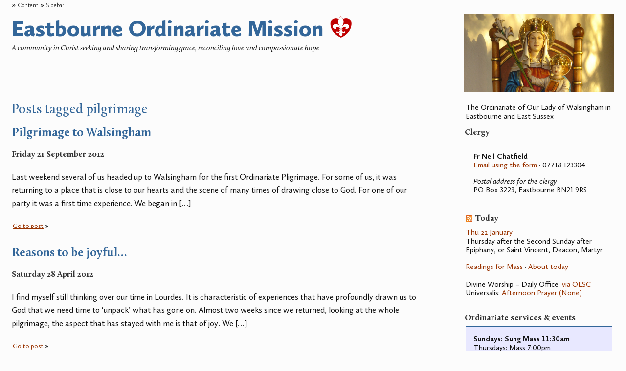

--- FILE ---
content_type: text/html; charset=UTF-8
request_url: https://eastbourneordinariate.org.uk/archives/tag/pilgrimage/page/2
body_size: 30355
content:
<!DOCTYPE html PUBLIC "-//W3C//DTD XHTML 1.0 Transitional//EN" "http://www.w3.org/TR/xhtml1/DTD/xhtml1-transitional.dtd">
<html xmlns="http://www.w3.org/1999/xhtml" lang="en-US" prefix="og: http://ogp.me/ns# fb: http://ogp.me/ns/fb#">

<head profile="http://gmpg.org/xfn/11">
	<title> pilgrimage |  Eastbourne Ordinariate Mission</title>
		<meta name="description" content="A community in Christ seeking and sharing transforming grace, reconciling love and compassionate hope" />
	<meta name="keywords" content="catholic,church,eastbourne,ordinariate,community,liturgy," />
	
	<meta http-equiv="Content-Type" content="text/html; charset=UTF-8" />
	<meta property="fb:pages" content="236209423218827" />
		<link type="text/css" href="https://eastbourneordinariate.org.uk/wp-content/themes/precious/css/global.css" media="screen" rel="stylesheet" />
	<link type="text/css" href="https://eastbourneordinariate.org.uk/wp-content/themes/precious/style.css" media="screen" rel="stylesheet" />
	<!--[if lte IE 7]><link type="text/css" href="https://eastbourneordinariate.org.uk/wp-content/themes/precious/style-ie.css" media="screen" rel="stylesheet" /><![endif]-->
	<link type="text/css" href="https://eastbourneordinariate.org.uk/wp-content/themes/precious/css/print.css" media="print" rel="stylesheet" />
				<!-- icons -->
	<link rel="apple-touch-icon" sizes="180x180" href="/apple-touch-icon.png?v=20250122" />
	<link rel="icon" type="image/png" href="/favicon-96x96.png?v=20250122" sizes="96x96" />
	<link rel="icon" type="image/png" sizes="32x32" href="/favicon-32x32.png?v=20250122">
	<link rel="icon" type="image/png" sizes="16x16" href="/favicon-16x16.png?v=20250122">
	<link rel="icon" type="image/svg+xml" href="/favicon.svg?v=20250122" />
	<link rel="manifest" href="/site.webmanifest?v=20250122">
	<link rel="mask-icon" href="/safari-pinned-tab.svg?v=20250122" color="#c00000">
	<link rel="shortcut icon" href="/favicon.ico?v=20250122">
	<meta name="msapplication-TileColor" content="#b91d47">
	<meta name="theme-color" content="#ffffff">
	<!-- icons -->
	<link rel="alternate" type="application/rss+xml" title="RSS 2.0" href="https://eastbourneordinariate.org.uk/feed" />
	<link rel="alternate" type="text/xml" title="RSS .92" href="https://eastbourneordinariate.org.uk/feed/rss" />
	<link rel="alternate" type="application/atom+xml" title="Atom 0.3" href="https://eastbourneordinariate.org.uk/feed/atom" />
	<link rel="pingback" href="https://eastbourneordinariate.org.uk/xmlrpc.php" />
	<!--xscript type="text/javascript" src="/webfonts/fontkit.js"></xscript-->
	<!--Fonts are copyright! See the style sheets-->
	<link type="text/css" href="/webfonts/stylesheet.css" rel="stylesheet">
		<link rel='archives' title='January 2026' href='https://eastbourneordinariate.org.uk/archives/date/2026/01' />
	<link rel='archives' title='December 2025' href='https://eastbourneordinariate.org.uk/archives/date/2025/12' />
	<link rel='archives' title='November 2025' href='https://eastbourneordinariate.org.uk/archives/date/2025/11' />
	<link rel='archives' title='October 2025' href='https://eastbourneordinariate.org.uk/archives/date/2025/10' />
	<link rel='archives' title='September 2025' href='https://eastbourneordinariate.org.uk/archives/date/2025/09' />
	<link rel='archives' title='June 2025' href='https://eastbourneordinariate.org.uk/archives/date/2025/06' />
	<link rel='archives' title='May 2025' href='https://eastbourneordinariate.org.uk/archives/date/2025/05' />
	<link rel='archives' title='April 2025' href='https://eastbourneordinariate.org.uk/archives/date/2025/04' />
	<link rel='archives' title='March 2025' href='https://eastbourneordinariate.org.uk/archives/date/2025/03' />
	<link rel='archives' title='February 2025' href='https://eastbourneordinariate.org.uk/archives/date/2025/02' />
	<link rel='archives' title='January 2025' href='https://eastbourneordinariate.org.uk/archives/date/2025/01' />
	<link rel='archives' title='December 2024' href='https://eastbourneordinariate.org.uk/archives/date/2024/12' />
	<link rel='archives' title='November 2024' href='https://eastbourneordinariate.org.uk/archives/date/2024/11' />
	<link rel='archives' title='October 2024' href='https://eastbourneordinariate.org.uk/archives/date/2024/10' />
	<link rel='archives' title='July 2024' href='https://eastbourneordinariate.org.uk/archives/date/2024/07' />
	<link rel='archives' title='June 2024' href='https://eastbourneordinariate.org.uk/archives/date/2024/06' />
	<link rel='archives' title='May 2024' href='https://eastbourneordinariate.org.uk/archives/date/2024/05' />
	<link rel='archives' title='April 2024' href='https://eastbourneordinariate.org.uk/archives/date/2024/04' />
	<link rel='archives' title='March 2024' href='https://eastbourneordinariate.org.uk/archives/date/2024/03' />
	<link rel='archives' title='February 2024' href='https://eastbourneordinariate.org.uk/archives/date/2024/02' />
	<link rel='archives' title='January 2024' href='https://eastbourneordinariate.org.uk/archives/date/2024/01' />
	<link rel='archives' title='December 2023' href='https://eastbourneordinariate.org.uk/archives/date/2023/12' />
	<link rel='archives' title='November 2023' href='https://eastbourneordinariate.org.uk/archives/date/2023/11' />
	<link rel='archives' title='October 2023' href='https://eastbourneordinariate.org.uk/archives/date/2023/10' />
	<link rel='archives' title='September 2023' href='https://eastbourneordinariate.org.uk/archives/date/2023/09' />
	<link rel='archives' title='August 2023' href='https://eastbourneordinariate.org.uk/archives/date/2023/08' />
	<link rel='archives' title='July 2023' href='https://eastbourneordinariate.org.uk/archives/date/2023/07' />
	<link rel='archives' title='May 2023' href='https://eastbourneordinariate.org.uk/archives/date/2023/05' />
	<link rel='archives' title='April 2023' href='https://eastbourneordinariate.org.uk/archives/date/2023/04' />
	<link rel='archives' title='March 2023' href='https://eastbourneordinariate.org.uk/archives/date/2023/03' />
	<link rel='archives' title='January 2023' href='https://eastbourneordinariate.org.uk/archives/date/2023/01' />
	<link rel='archives' title='December 2022' href='https://eastbourneordinariate.org.uk/archives/date/2022/12' />
	<link rel='archives' title='September 2022' href='https://eastbourneordinariate.org.uk/archives/date/2022/09' />
	<link rel='archives' title='August 2022' href='https://eastbourneordinariate.org.uk/archives/date/2022/08' />
	<link rel='archives' title='July 2022' href='https://eastbourneordinariate.org.uk/archives/date/2022/07' />
	<link rel='archives' title='June 2022' href='https://eastbourneordinariate.org.uk/archives/date/2022/06' />
	<link rel='archives' title='May 2022' href='https://eastbourneordinariate.org.uk/archives/date/2022/05' />
	<link rel='archives' title='April 2022' href='https://eastbourneordinariate.org.uk/archives/date/2022/04' />
	<link rel='archives' title='March 2022' href='https://eastbourneordinariate.org.uk/archives/date/2022/03' />
	<link rel='archives' title='February 2022' href='https://eastbourneordinariate.org.uk/archives/date/2022/02' />
	<link rel='archives' title='January 2022' href='https://eastbourneordinariate.org.uk/archives/date/2022/01' />
	<link rel='archives' title='December 2021' href='https://eastbourneordinariate.org.uk/archives/date/2021/12' />
	<link rel='archives' title='November 2021' href='https://eastbourneordinariate.org.uk/archives/date/2021/11' />
	<link rel='archives' title='October 2021' href='https://eastbourneordinariate.org.uk/archives/date/2021/10' />
	<link rel='archives' title='September 2021' href='https://eastbourneordinariate.org.uk/archives/date/2021/09' />
	<link rel='archives' title='August 2021' href='https://eastbourneordinariate.org.uk/archives/date/2021/08' />
	<link rel='archives' title='July 2021' href='https://eastbourneordinariate.org.uk/archives/date/2021/07' />
	<link rel='archives' title='June 2021' href='https://eastbourneordinariate.org.uk/archives/date/2021/06' />
	<link rel='archives' title='May 2021' href='https://eastbourneordinariate.org.uk/archives/date/2021/05' />
	<link rel='archives' title='April 2021' href='https://eastbourneordinariate.org.uk/archives/date/2021/04' />
	<link rel='archives' title='March 2021' href='https://eastbourneordinariate.org.uk/archives/date/2021/03' />
	<link rel='archives' title='February 2021' href='https://eastbourneordinariate.org.uk/archives/date/2021/02' />
	<link rel='archives' title='January 2021' href='https://eastbourneordinariate.org.uk/archives/date/2021/01' />
	<link rel='archives' title='December 2020' href='https://eastbourneordinariate.org.uk/archives/date/2020/12' />
	<link rel='archives' title='November 2020' href='https://eastbourneordinariate.org.uk/archives/date/2020/11' />
	<link rel='archives' title='October 2020' href='https://eastbourneordinariate.org.uk/archives/date/2020/10' />
	<link rel='archives' title='September 2020' href='https://eastbourneordinariate.org.uk/archives/date/2020/09' />
	<link rel='archives' title='August 2020' href='https://eastbourneordinariate.org.uk/archives/date/2020/08' />
	<link rel='archives' title='July 2020' href='https://eastbourneordinariate.org.uk/archives/date/2020/07' />
	<link rel='archives' title='June 2020' href='https://eastbourneordinariate.org.uk/archives/date/2020/06' />
	<link rel='archives' title='May 2020' href='https://eastbourneordinariate.org.uk/archives/date/2020/05' />
	<link rel='archives' title='April 2020' href='https://eastbourneordinariate.org.uk/archives/date/2020/04' />
	<link rel='archives' title='March 2020' href='https://eastbourneordinariate.org.uk/archives/date/2020/03' />
	<link rel='archives' title='February 2020' href='https://eastbourneordinariate.org.uk/archives/date/2020/02' />
	<link rel='archives' title='January 2020' href='https://eastbourneordinariate.org.uk/archives/date/2020/01' />
	<link rel='archives' title='October 2019' href='https://eastbourneordinariate.org.uk/archives/date/2019/10' />
	<link rel='archives' title='September 2019' href='https://eastbourneordinariate.org.uk/archives/date/2019/09' />
	<link rel='archives' title='June 2019' href='https://eastbourneordinariate.org.uk/archives/date/2019/06' />
	<link rel='archives' title='May 2019' href='https://eastbourneordinariate.org.uk/archives/date/2019/05' />
	<link rel='archives' title='April 2019' href='https://eastbourneordinariate.org.uk/archives/date/2019/04' />
	<link rel='archives' title='March 2019' href='https://eastbourneordinariate.org.uk/archives/date/2019/03' />
	<link rel='archives' title='February 2019' href='https://eastbourneordinariate.org.uk/archives/date/2019/02' />
	<link rel='archives' title='January 2019' href='https://eastbourneordinariate.org.uk/archives/date/2019/01' />
	<link rel='archives' title='December 2018' href='https://eastbourneordinariate.org.uk/archives/date/2018/12' />
	<link rel='archives' title='October 2018' href='https://eastbourneordinariate.org.uk/archives/date/2018/10' />
	<link rel='archives' title='September 2018' href='https://eastbourneordinariate.org.uk/archives/date/2018/09' />
	<link rel='archives' title='August 2018' href='https://eastbourneordinariate.org.uk/archives/date/2018/08' />
	<link rel='archives' title='May 2018' href='https://eastbourneordinariate.org.uk/archives/date/2018/05' />
	<link rel='archives' title='March 2018' href='https://eastbourneordinariate.org.uk/archives/date/2018/03' />
	<link rel='archives' title='January 2018' href='https://eastbourneordinariate.org.uk/archives/date/2018/01' />
	<link rel='archives' title='November 2017' href='https://eastbourneordinariate.org.uk/archives/date/2017/11' />
	<link rel='archives' title='October 2017' href='https://eastbourneordinariate.org.uk/archives/date/2017/10' />
	<link rel='archives' title='July 2017' href='https://eastbourneordinariate.org.uk/archives/date/2017/07' />
	<link rel='archives' title='June 2017' href='https://eastbourneordinariate.org.uk/archives/date/2017/06' />
	<link rel='archives' title='May 2017' href='https://eastbourneordinariate.org.uk/archives/date/2017/05' />
	<link rel='archives' title='March 2017' href='https://eastbourneordinariate.org.uk/archives/date/2017/03' />
	<link rel='archives' title='February 2017' href='https://eastbourneordinariate.org.uk/archives/date/2017/02' />
	<link rel='archives' title='January 2017' href='https://eastbourneordinariate.org.uk/archives/date/2017/01' />
	<link rel='archives' title='December 2016' href='https://eastbourneordinariate.org.uk/archives/date/2016/12' />
	<link rel='archives' title='November 2016' href='https://eastbourneordinariate.org.uk/archives/date/2016/11' />
	<link rel='archives' title='July 2016' href='https://eastbourneordinariate.org.uk/archives/date/2016/07' />
	<link rel='archives' title='June 2016' href='https://eastbourneordinariate.org.uk/archives/date/2016/06' />
	<link rel='archives' title='May 2016' href='https://eastbourneordinariate.org.uk/archives/date/2016/05' />
	<link rel='archives' title='March 2016' href='https://eastbourneordinariate.org.uk/archives/date/2016/03' />
	<link rel='archives' title='January 2016' href='https://eastbourneordinariate.org.uk/archives/date/2016/01' />
	<link rel='archives' title='December 2015' href='https://eastbourneordinariate.org.uk/archives/date/2015/12' />
	<link rel='archives' title='November 2015' href='https://eastbourneordinariate.org.uk/archives/date/2015/11' />
	<link rel='archives' title='October 2015' href='https://eastbourneordinariate.org.uk/archives/date/2015/10' />
	<link rel='archives' title='September 2015' href='https://eastbourneordinariate.org.uk/archives/date/2015/09' />
	<link rel='archives' title='June 2015' href='https://eastbourneordinariate.org.uk/archives/date/2015/06' />
	<link rel='archives' title='May 2015' href='https://eastbourneordinariate.org.uk/archives/date/2015/05' />
	<link rel='archives' title='April 2015' href='https://eastbourneordinariate.org.uk/archives/date/2015/04' />
	<link rel='archives' title='March 2015' href='https://eastbourneordinariate.org.uk/archives/date/2015/03' />
	<link rel='archives' title='February 2015' href='https://eastbourneordinariate.org.uk/archives/date/2015/02' />
	<link rel='archives' title='January 2015' href='https://eastbourneordinariate.org.uk/archives/date/2015/01' />
	<link rel='archives' title='December 2014' href='https://eastbourneordinariate.org.uk/archives/date/2014/12' />
	<link rel='archives' title='November 2014' href='https://eastbourneordinariate.org.uk/archives/date/2014/11' />
	<link rel='archives' title='October 2014' href='https://eastbourneordinariate.org.uk/archives/date/2014/10' />
	<link rel='archives' title='September 2014' href='https://eastbourneordinariate.org.uk/archives/date/2014/09' />
	<link rel='archives' title='August 2014' href='https://eastbourneordinariate.org.uk/archives/date/2014/08' />
	<link rel='archives' title='July 2014' href='https://eastbourneordinariate.org.uk/archives/date/2014/07' />
	<link rel='archives' title='May 2014' href='https://eastbourneordinariate.org.uk/archives/date/2014/05' />
	<link rel='archives' title='April 2014' href='https://eastbourneordinariate.org.uk/archives/date/2014/04' />
	<link rel='archives' title='March 2014' href='https://eastbourneordinariate.org.uk/archives/date/2014/03' />
	<link rel='archives' title='February 2014' href='https://eastbourneordinariate.org.uk/archives/date/2014/02' />
	<link rel='archives' title='January 2014' href='https://eastbourneordinariate.org.uk/archives/date/2014/01' />
	<link rel='archives' title='December 2013' href='https://eastbourneordinariate.org.uk/archives/date/2013/12' />
	<link rel='archives' title='November 2013' href='https://eastbourneordinariate.org.uk/archives/date/2013/11' />
	<link rel='archives' title='October 2013' href='https://eastbourneordinariate.org.uk/archives/date/2013/10' />
	<link rel='archives' title='September 2013' href='https://eastbourneordinariate.org.uk/archives/date/2013/09' />
	<link rel='archives' title='August 2013' href='https://eastbourneordinariate.org.uk/archives/date/2013/08' />
	<link rel='archives' title='July 2013' href='https://eastbourneordinariate.org.uk/archives/date/2013/07' />
	<link rel='archives' title='June 2013' href='https://eastbourneordinariate.org.uk/archives/date/2013/06' />
	<link rel='archives' title='May 2013' href='https://eastbourneordinariate.org.uk/archives/date/2013/05' />
	<link rel='archives' title='March 2013' href='https://eastbourneordinariate.org.uk/archives/date/2013/03' />
	<link rel='archives' title='February 2013' href='https://eastbourneordinariate.org.uk/archives/date/2013/02' />
	<link rel='archives' title='January 2013' href='https://eastbourneordinariate.org.uk/archives/date/2013/01' />
	<link rel='archives' title='December 2012' href='https://eastbourneordinariate.org.uk/archives/date/2012/12' />
	<link rel='archives' title='November 2012' href='https://eastbourneordinariate.org.uk/archives/date/2012/11' />
	<link rel='archives' title='October 2012' href='https://eastbourneordinariate.org.uk/archives/date/2012/10' />
	<link rel='archives' title='September 2012' href='https://eastbourneordinariate.org.uk/archives/date/2012/09' />
	<link rel='archives' title='August 2012' href='https://eastbourneordinariate.org.uk/archives/date/2012/08' />
	<link rel='archives' title='July 2012' href='https://eastbourneordinariate.org.uk/archives/date/2012/07' />
	<link rel='archives' title='June 2012' href='https://eastbourneordinariate.org.uk/archives/date/2012/06' />
	<link rel='archives' title='May 2012' href='https://eastbourneordinariate.org.uk/archives/date/2012/05' />
	<link rel='archives' title='April 2012' href='https://eastbourneordinariate.org.uk/archives/date/2012/04' />
	<link rel='archives' title='March 2012' href='https://eastbourneordinariate.org.uk/archives/date/2012/03' />
	<link rel='archives' title='February 2012' href='https://eastbourneordinariate.org.uk/archives/date/2012/02' />
	<link rel='archives' title='January 2012' href='https://eastbourneordinariate.org.uk/archives/date/2012/01' />
	<link rel='archives' title='December 2011' href='https://eastbourneordinariate.org.uk/archives/date/2011/12' />
	<link rel='archives' title='November 2011' href='https://eastbourneordinariate.org.uk/archives/date/2011/11' />
	<link rel='archives' title='September 2011' href='https://eastbourneordinariate.org.uk/archives/date/2011/09' />
	<link rel='archives' title='July 2011' href='https://eastbourneordinariate.org.uk/archives/date/2011/07' />
	<link rel='archives' title='June 2011' href='https://eastbourneordinariate.org.uk/archives/date/2011/06' />
	<link rel='archives' title='May 2011' href='https://eastbourneordinariate.org.uk/archives/date/2011/05' />
	<link rel='archives' title='April 2011' href='https://eastbourneordinariate.org.uk/archives/date/2011/04' />
	<link rel='archives' title='March 2011' href='https://eastbourneordinariate.org.uk/archives/date/2011/03' />
	<link rel='archives' title='February 2011' href='https://eastbourneordinariate.org.uk/archives/date/2011/02' />
	<link rel='archives' title='January 2011' href='https://eastbourneordinariate.org.uk/archives/date/2011/01' />
		<meta name='robots' content='max-image-preview:large' />
<link rel='dns-prefetch' href='//s.w.org' />
<link rel="alternate" type="application/rss+xml" title="Eastbourne Ordinariate Mission &raquo; pilgrimage Tag Feed" href="https://eastbourneordinariate.org.uk/archives/tag/pilgrimage/feed" />
<script type="text/javascript">
window._wpemojiSettings = {"baseUrl":"https:\/\/s.w.org\/images\/core\/emoji\/14.0.0\/72x72\/","ext":".png","svgUrl":"https:\/\/s.w.org\/images\/core\/emoji\/14.0.0\/svg\/","svgExt":".svg","source":{"concatemoji":"https:\/\/eastbourneordinariate.org.uk\/wp-includes\/js\/wp-emoji-release.min.js?ver=6.0.11"}};
/*! This file is auto-generated */
!function(e,a,t){var n,r,o,i=a.createElement("canvas"),p=i.getContext&&i.getContext("2d");function s(e,t){var a=String.fromCharCode,e=(p.clearRect(0,0,i.width,i.height),p.fillText(a.apply(this,e),0,0),i.toDataURL());return p.clearRect(0,0,i.width,i.height),p.fillText(a.apply(this,t),0,0),e===i.toDataURL()}function c(e){var t=a.createElement("script");t.src=e,t.defer=t.type="text/javascript",a.getElementsByTagName("head")[0].appendChild(t)}for(o=Array("flag","emoji"),t.supports={everything:!0,everythingExceptFlag:!0},r=0;r<o.length;r++)t.supports[o[r]]=function(e){if(!p||!p.fillText)return!1;switch(p.textBaseline="top",p.font="600 32px Arial",e){case"flag":return s([127987,65039,8205,9895,65039],[127987,65039,8203,9895,65039])?!1:!s([55356,56826,55356,56819],[55356,56826,8203,55356,56819])&&!s([55356,57332,56128,56423,56128,56418,56128,56421,56128,56430,56128,56423,56128,56447],[55356,57332,8203,56128,56423,8203,56128,56418,8203,56128,56421,8203,56128,56430,8203,56128,56423,8203,56128,56447]);case"emoji":return!s([129777,127995,8205,129778,127999],[129777,127995,8203,129778,127999])}return!1}(o[r]),t.supports.everything=t.supports.everything&&t.supports[o[r]],"flag"!==o[r]&&(t.supports.everythingExceptFlag=t.supports.everythingExceptFlag&&t.supports[o[r]]);t.supports.everythingExceptFlag=t.supports.everythingExceptFlag&&!t.supports.flag,t.DOMReady=!1,t.readyCallback=function(){t.DOMReady=!0},t.supports.everything||(n=function(){t.readyCallback()},a.addEventListener?(a.addEventListener("DOMContentLoaded",n,!1),e.addEventListener("load",n,!1)):(e.attachEvent("onload",n),a.attachEvent("onreadystatechange",function(){"complete"===a.readyState&&t.readyCallback()})),(e=t.source||{}).concatemoji?c(e.concatemoji):e.wpemoji&&e.twemoji&&(c(e.twemoji),c(e.wpemoji)))}(window,document,window._wpemojiSettings);
</script>
<style type="text/css">
img.wp-smiley,
img.emoji {
	display: inline !important;
	border: none !important;
	box-shadow: none !important;
	height: 1em !important;
	width: 1em !important;
	margin: 0 0.07em !important;
	vertical-align: -0.1em !important;
	background: none !important;
	padding: 0 !important;
}
</style>
	<link rel='stylesheet' id='pt-cv-public-style-css'  href='https://eastbourneordinariate.org.uk/wp-content/plugins/content-views-query-and-display-post-page/public/assets/css/cv.css?ver=4.2.1' type='text/css' media='all' />
<link rel='stylesheet' id='pt-cv-public-pro-style-css'  href='https://eastbourneordinariate.org.uk/wp-content/plugins/pt-content-views-pro/public/assets/css/cvpro.min.css?ver=7.2.2' type='text/css' media='all' />
<link rel='stylesheet' id='wp-block-library-css'  href='https://eastbourneordinariate.org.uk/wp-includes/css/dist/block-library/style.min.css?ver=6.0.11' type='text/css' media='all' />
<style id='global-styles-inline-css' type='text/css'>
body{--wp--preset--color--black: #000000;--wp--preset--color--cyan-bluish-gray: #abb8c3;--wp--preset--color--white: #ffffff;--wp--preset--color--pale-pink: #f78da7;--wp--preset--color--vivid-red: #cf2e2e;--wp--preset--color--luminous-vivid-orange: #ff6900;--wp--preset--color--luminous-vivid-amber: #fcb900;--wp--preset--color--light-green-cyan: #7bdcb5;--wp--preset--color--vivid-green-cyan: #00d084;--wp--preset--color--pale-cyan-blue: #8ed1fc;--wp--preset--color--vivid-cyan-blue: #0693e3;--wp--preset--color--vivid-purple: #9b51e0;--wp--preset--gradient--vivid-cyan-blue-to-vivid-purple: linear-gradient(135deg,rgba(6,147,227,1) 0%,rgb(155,81,224) 100%);--wp--preset--gradient--light-green-cyan-to-vivid-green-cyan: linear-gradient(135deg,rgb(122,220,180) 0%,rgb(0,208,130) 100%);--wp--preset--gradient--luminous-vivid-amber-to-luminous-vivid-orange: linear-gradient(135deg,rgba(252,185,0,1) 0%,rgba(255,105,0,1) 100%);--wp--preset--gradient--luminous-vivid-orange-to-vivid-red: linear-gradient(135deg,rgba(255,105,0,1) 0%,rgb(207,46,46) 100%);--wp--preset--gradient--very-light-gray-to-cyan-bluish-gray: linear-gradient(135deg,rgb(238,238,238) 0%,rgb(169,184,195) 100%);--wp--preset--gradient--cool-to-warm-spectrum: linear-gradient(135deg,rgb(74,234,220) 0%,rgb(151,120,209) 20%,rgb(207,42,186) 40%,rgb(238,44,130) 60%,rgb(251,105,98) 80%,rgb(254,248,76) 100%);--wp--preset--gradient--blush-light-purple: linear-gradient(135deg,rgb(255,206,236) 0%,rgb(152,150,240) 100%);--wp--preset--gradient--blush-bordeaux: linear-gradient(135deg,rgb(254,205,165) 0%,rgb(254,45,45) 50%,rgb(107,0,62) 100%);--wp--preset--gradient--luminous-dusk: linear-gradient(135deg,rgb(255,203,112) 0%,rgb(199,81,192) 50%,rgb(65,88,208) 100%);--wp--preset--gradient--pale-ocean: linear-gradient(135deg,rgb(255,245,203) 0%,rgb(182,227,212) 50%,rgb(51,167,181) 100%);--wp--preset--gradient--electric-grass: linear-gradient(135deg,rgb(202,248,128) 0%,rgb(113,206,126) 100%);--wp--preset--gradient--midnight: linear-gradient(135deg,rgb(2,3,129) 0%,rgb(40,116,252) 100%);--wp--preset--duotone--dark-grayscale: url('#wp-duotone-dark-grayscale');--wp--preset--duotone--grayscale: url('#wp-duotone-grayscale');--wp--preset--duotone--purple-yellow: url('#wp-duotone-purple-yellow');--wp--preset--duotone--blue-red: url('#wp-duotone-blue-red');--wp--preset--duotone--midnight: url('#wp-duotone-midnight');--wp--preset--duotone--magenta-yellow: url('#wp-duotone-magenta-yellow');--wp--preset--duotone--purple-green: url('#wp-duotone-purple-green');--wp--preset--duotone--blue-orange: url('#wp-duotone-blue-orange');--wp--preset--font-size--small: 13px;--wp--preset--font-size--medium: 20px;--wp--preset--font-size--large: 36px;--wp--preset--font-size--x-large: 42px;}.has-black-color{color: var(--wp--preset--color--black) !important;}.has-cyan-bluish-gray-color{color: var(--wp--preset--color--cyan-bluish-gray) !important;}.has-white-color{color: var(--wp--preset--color--white) !important;}.has-pale-pink-color{color: var(--wp--preset--color--pale-pink) !important;}.has-vivid-red-color{color: var(--wp--preset--color--vivid-red) !important;}.has-luminous-vivid-orange-color{color: var(--wp--preset--color--luminous-vivid-orange) !important;}.has-luminous-vivid-amber-color{color: var(--wp--preset--color--luminous-vivid-amber) !important;}.has-light-green-cyan-color{color: var(--wp--preset--color--light-green-cyan) !important;}.has-vivid-green-cyan-color{color: var(--wp--preset--color--vivid-green-cyan) !important;}.has-pale-cyan-blue-color{color: var(--wp--preset--color--pale-cyan-blue) !important;}.has-vivid-cyan-blue-color{color: var(--wp--preset--color--vivid-cyan-blue) !important;}.has-vivid-purple-color{color: var(--wp--preset--color--vivid-purple) !important;}.has-black-background-color{background-color: var(--wp--preset--color--black) !important;}.has-cyan-bluish-gray-background-color{background-color: var(--wp--preset--color--cyan-bluish-gray) !important;}.has-white-background-color{background-color: var(--wp--preset--color--white) !important;}.has-pale-pink-background-color{background-color: var(--wp--preset--color--pale-pink) !important;}.has-vivid-red-background-color{background-color: var(--wp--preset--color--vivid-red) !important;}.has-luminous-vivid-orange-background-color{background-color: var(--wp--preset--color--luminous-vivid-orange) !important;}.has-luminous-vivid-amber-background-color{background-color: var(--wp--preset--color--luminous-vivid-amber) !important;}.has-light-green-cyan-background-color{background-color: var(--wp--preset--color--light-green-cyan) !important;}.has-vivid-green-cyan-background-color{background-color: var(--wp--preset--color--vivid-green-cyan) !important;}.has-pale-cyan-blue-background-color{background-color: var(--wp--preset--color--pale-cyan-blue) !important;}.has-vivid-cyan-blue-background-color{background-color: var(--wp--preset--color--vivid-cyan-blue) !important;}.has-vivid-purple-background-color{background-color: var(--wp--preset--color--vivid-purple) !important;}.has-black-border-color{border-color: var(--wp--preset--color--black) !important;}.has-cyan-bluish-gray-border-color{border-color: var(--wp--preset--color--cyan-bluish-gray) !important;}.has-white-border-color{border-color: var(--wp--preset--color--white) !important;}.has-pale-pink-border-color{border-color: var(--wp--preset--color--pale-pink) !important;}.has-vivid-red-border-color{border-color: var(--wp--preset--color--vivid-red) !important;}.has-luminous-vivid-orange-border-color{border-color: var(--wp--preset--color--luminous-vivid-orange) !important;}.has-luminous-vivid-amber-border-color{border-color: var(--wp--preset--color--luminous-vivid-amber) !important;}.has-light-green-cyan-border-color{border-color: var(--wp--preset--color--light-green-cyan) !important;}.has-vivid-green-cyan-border-color{border-color: var(--wp--preset--color--vivid-green-cyan) !important;}.has-pale-cyan-blue-border-color{border-color: var(--wp--preset--color--pale-cyan-blue) !important;}.has-vivid-cyan-blue-border-color{border-color: var(--wp--preset--color--vivid-cyan-blue) !important;}.has-vivid-purple-border-color{border-color: var(--wp--preset--color--vivid-purple) !important;}.has-vivid-cyan-blue-to-vivid-purple-gradient-background{background: var(--wp--preset--gradient--vivid-cyan-blue-to-vivid-purple) !important;}.has-light-green-cyan-to-vivid-green-cyan-gradient-background{background: var(--wp--preset--gradient--light-green-cyan-to-vivid-green-cyan) !important;}.has-luminous-vivid-amber-to-luminous-vivid-orange-gradient-background{background: var(--wp--preset--gradient--luminous-vivid-amber-to-luminous-vivid-orange) !important;}.has-luminous-vivid-orange-to-vivid-red-gradient-background{background: var(--wp--preset--gradient--luminous-vivid-orange-to-vivid-red) !important;}.has-very-light-gray-to-cyan-bluish-gray-gradient-background{background: var(--wp--preset--gradient--very-light-gray-to-cyan-bluish-gray) !important;}.has-cool-to-warm-spectrum-gradient-background{background: var(--wp--preset--gradient--cool-to-warm-spectrum) !important;}.has-blush-light-purple-gradient-background{background: var(--wp--preset--gradient--blush-light-purple) !important;}.has-blush-bordeaux-gradient-background{background: var(--wp--preset--gradient--blush-bordeaux) !important;}.has-luminous-dusk-gradient-background{background: var(--wp--preset--gradient--luminous-dusk) !important;}.has-pale-ocean-gradient-background{background: var(--wp--preset--gradient--pale-ocean) !important;}.has-electric-grass-gradient-background{background: var(--wp--preset--gradient--electric-grass) !important;}.has-midnight-gradient-background{background: var(--wp--preset--gradient--midnight) !important;}.has-small-font-size{font-size: var(--wp--preset--font-size--small) !important;}.has-medium-font-size{font-size: var(--wp--preset--font-size--medium) !important;}.has-large-font-size{font-size: var(--wp--preset--font-size--large) !important;}.has-x-large-font-size{font-size: var(--wp--preset--font-size--x-large) !important;}
</style>
<link rel='stylesheet' id='Tippy-css'  href='https://eastbourneordinariate.org.uk/wp-content/plugins/tippy/jquery.tippy.css?ver=6.0.11' type='text/css' media='all' />
<link rel='stylesheet' id='widgets-on-pages-css'  href='https://eastbourneordinariate.org.uk/wp-content/plugins/widgets-on-pages/public/css/widgets-on-pages-public.css?ver=1.4.0' type='text/css' media='all' />
<link rel='stylesheet' id='cff-css'  href='https://eastbourneordinariate.org.uk/wp-content/plugins/custom-facebook-feed-pro/assets/css/cff-style.min.css?ver=4.7.4' type='text/css' media='all' />
<link rel='stylesheet' id='sidebar-login-css'  href='https://eastbourneordinariate.org.uk/wp-content/plugins/sidebar-login/build/sidebar-login.css?ver=1603835201' type='text/css' media='all' />
<link rel='stylesheet' id='fancybox-css'  href='https://eastbourneordinariate.org.uk/wp-content/plugins/easy-fancybox/fancybox/1.5.4/jquery.fancybox.min.css?ver=6.0.11' type='text/css' media='screen' />
<link rel='stylesheet' id='ics-calendar-css'  href='https://eastbourneordinariate.org.uk/wp-content/plugins/ics-calendar/assets/style.min.css?ver=12.0.3.1' type='text/css' media='all' />
<link rel='stylesheet' id='__EPYT__style-css'  href='https://eastbourneordinariate.org.uk/wp-content/plugins/youtube-embed-plus/styles/ytprefs.min.css?ver=14.2.4' type='text/css' media='all' />
<style id='__EPYT__style-inline-css' type='text/css'>

                .epyt-gallery-thumb {
                        width: 33.333%;
                }
                
                         @media (min-width:0px) and (max-width: 767px) {
                            .epyt-gallery-rowbreak {
                                display: none;
                            }
                            .epyt-gallery-allthumbs[class*="epyt-cols"] .epyt-gallery-thumb {
                                width: 100% !important;
                            }
                          }
</style>
<script type='text/javascript' src='https://eastbourneordinariate.org.uk/wp-includes/js/jquery/jquery.min.js?ver=3.6.0' id='jquery-core-js'></script>
<script type='text/javascript' src='https://eastbourneordinariate.org.uk/wp-includes/js/jquery/jquery-migrate.min.js?ver=3.3.2' id='jquery-migrate-js'></script>
<script type='text/javascript' src='https://eastbourneordinariate.org.uk/wp-content/plugins/tippy/jquery.tippy.js?ver=6.0.0' id='Tippy-js'></script>
<script type='text/javascript' src='https://eastbourneordinariate.org.uk/wp-content/plugins/wonderplugin-audio/engine/wonderpluginaudioskins.js?ver=1.8' id='wonderplugin-audio-skins-script-js'></script>
<script type='text/javascript' src='https://eastbourneordinariate.org.uk/wp-content/plugins/wonderplugin-audio/engine/wonderpluginaudio.js?ver=1.8' id='wonderplugin-audio-script-js'></script>
<script type='text/javascript' id='__ytprefs__-js-extra'>
/* <![CDATA[ */
var _EPYT_ = {"ajaxurl":"https:\/\/eastbourneordinariate.org.uk\/wp-admin\/admin-ajax.php","security":"bc56e5a48e","gallery_scrolloffset":"20","eppathtoscripts":"https:\/\/eastbourneordinariate.org.uk\/wp-content\/plugins\/youtube-embed-plus\/scripts\/","eppath":"https:\/\/eastbourneordinariate.org.uk\/wp-content\/plugins\/youtube-embed-plus\/","epresponsiveselector":"[]","epdovol":"1","version":"14.2.4","evselector":"iframe.__youtube_prefs__[src], iframe[src*=\"youtube.com\/embed\/\"], iframe[src*=\"youtube-nocookie.com\/embed\/\"]","ajax_compat":"","maxres_facade":"eager","ytapi_load":"light","pause_others":"","stopMobileBuffer":"1","facade_mode":"1","not_live_on_channel":""};
/* ]]> */
</script>
<script type='text/javascript' src='https://eastbourneordinariate.org.uk/wp-content/plugins/youtube-embed-plus/scripts/ytprefs.min.js?ver=14.2.4' id='__ytprefs__-js'></script>
<script type='text/javascript' src='https://eastbourneordinariate.org.uk/wp-content/plugins/youtube-embed-plus/scripts/jquery.cookie.min.js?ver=14.2.4' id='__jquery_cookie__-js'></script>
<link rel="https://api.w.org/" href="https://eastbourneordinariate.org.uk/wp-json/" /><link rel="alternate" type="application/json" href="https://eastbourneordinariate.org.uk/wp-json/wp/v2/tags/43" /><link rel="EditURI" type="application/rsd+xml" title="RSD" href="https://eastbourneordinariate.org.uk/xmlrpc.php?rsd" />
<link rel="wlwmanifest" type="application/wlwmanifest+xml" href="https://eastbourneordinariate.org.uk/wp-includes/wlwmanifest.xml" /> 
<meta name="generator" content="WordPress 6.0.11" />
<!-- EOG icons -->
<link rel="apple-touch-icon" sizes="180x180" href="/apple-touch-icon.png?v=20250122" />
<link rel="icon" type="image/png" href="/favicon-96x96.png?v=20250122" sizes="96x96" />
<link rel="icon" type="image/png" sizes="32x32" href="/favicon-32x32.png?v=20250122">
<link rel="icon" type="image/png" sizes="16x16" href="/favicon-16x16.png?v=20250122">
<link rel="icon" type="image/svg+xml" href="/favicon.svg?v=20250122" />
<link rel="manifest" href="/site.webmanifest?v=20250122">
<link rel="mask-icon" href="/safari-pinned-tab.svg?v=20250122" color="#c00000">
<link rel="shortcut icon" href="/favicon.ico?v=20250122">
<!-- EOG icons -->
<!-- Custom Facebook Feed JS vars -->
<script type="text/javascript">
var cffsiteurl = "https://eastbourneordinariate.org.uk/wp-content/plugins";
var cffajaxurl = "https://eastbourneordinariate.org.uk/wp-admin/admin-ajax.php";


var cfflinkhashtags = "false";
</script>
<script src="https://www.google.com/recaptcha/api.js" async defer></script>
<script type="application/ld+json" data-source="DataFeed:WordPress" data-schema="842-post-Default">{"@context":"https:\/\/schema.org\/","@type":"CollectionPage","@id":"https:\/\/eastbourneordinariate.org.uk\/archives\/tag\/pilgrimage#CollectionPage","headline":"pilgrimage Tag","description":"","url":"https:\/\/eastbourneordinariate.org.uk\/archives\/tag\/pilgrimage","hasPart":[{"@type":"BlogPosting","@id":"https:\/\/eastbourneordinariate.org.uk\/archives\/1140","headline":"Pilgrimage to Walsingham","url":"https:\/\/eastbourneordinariate.org.uk\/archives\/1140","datePublished":"2012-09-21","dateModified":"2012-09-21","mainEntityOfPage":"https:\/\/eastbourneordinariate.org.uk\/archives\/1140","author":{"@type":"Person","@id":"https:\/\/eastbourneordinariate.org.uk\/archives\/author\/jcchatfield#Person","name":"Julianne Chatfield","url":"https:\/\/eastbourneordinariate.org.uk\/archives\/author\/jcchatfield","identifier":4,"image":{"@type":"ImageObject","@id":"https:\/\/secure.gravatar.com\/avatar\/6fd09fb9dd5d202175a4f81a068e1a68?s=96&d=identicon&r=g","url":"https:\/\/secure.gravatar.com\/avatar\/6fd09fb9dd5d202175a4f81a068e1a68?s=96&d=identicon&r=g","height":96,"width":96}},"publisher":{"@type":"Organization","name":"Eastbourne Ordinariate Mission","logo":{"@type":"ImageObject","@id":"https:\/\/eastbourneordinariate.org.uk\/assets\/logo-amp-600x60.png","url":"https:\/\/eastbourneordinariate.org.uk\/assets\/logo-amp-600x60.png","width":600,"height":60}},"image":{"@type":"ImageObject","@id":"https:\/\/eastbourneordinariate.org.uk\/images\/olw-header.jpg","url":"https:\/\/eastbourneordinariate.org.uk\/images\/olw-header.jpg","width":100,"height":100},"keywords":["pilgrimage","The Ordinariate","The Ordinary","Walsingham"]},{"@type":"BlogPosting","@id":"https:\/\/eastbourneordinariate.org.uk\/archives\/862","headline":"Reasons to be joyful\u2026","url":"https:\/\/eastbourneordinariate.org.uk\/archives\/862","datePublished":"2012-04-28","dateModified":"2012-04-28","mainEntityOfPage":"https:\/\/eastbourneordinariate.org.uk\/archives\/862","author":{"@type":"Person","@id":"https:\/\/eastbourneordinariate.org.uk\/archives\/author\/jcchatfield#Person","name":"Julianne Chatfield","url":"https:\/\/eastbourneordinariate.org.uk\/archives\/author\/jcchatfield","identifier":4,"image":{"@type":"ImageObject","@id":"https:\/\/secure.gravatar.com\/avatar\/6fd09fb9dd5d202175a4f81a068e1a68?s=96&d=identicon&r=g","url":"https:\/\/secure.gravatar.com\/avatar\/6fd09fb9dd5d202175a4f81a068e1a68?s=96&d=identicon&r=g","height":96,"width":96}},"publisher":{"@type":"Organization","name":"Eastbourne Ordinariate Mission","logo":{"@type":"ImageObject","@id":"https:\/\/eastbourneordinariate.org.uk\/assets\/logo-amp-600x60.png","url":"https:\/\/eastbourneordinariate.org.uk\/assets\/logo-amp-600x60.png","width":600,"height":60}},"image":{"@type":"ImageObject","@id":"https:\/\/eastbourneordinariate.org.uk\/wp-content\/uploads\/2012\/04\/IMG_0458-300x200.jpg","url":"https:\/\/eastbourneordinariate.org.uk\/wp-content\/uploads\/2012\/04\/IMG_0458-300x200.jpg","height":"200","width":"300"},"keywords":["Disability","Easter","Family","Group 154","HCPT","Joy","Lourdes","pilgrimage"]},{"@type":"BlogPosting","@id":"https:\/\/eastbourneordinariate.org.uk\/archives\/853","headline":"A Sheep Fold Mass: Lourdes 2.","url":"https:\/\/eastbourneordinariate.org.uk\/archives\/853","datePublished":"2012-04-16","dateModified":"2012-04-16","mainEntityOfPage":"https:\/\/eastbourneordinariate.org.uk\/archives\/853","author":{"@type":"Person","@id":"https:\/\/eastbourneordinariate.org.uk\/archives\/author\/jcchatfield#Person","name":"Julianne Chatfield","url":"https:\/\/eastbourneordinariate.org.uk\/archives\/author\/jcchatfield","identifier":4,"image":{"@type":"ImageObject","@id":"https:\/\/secure.gravatar.com\/avatar\/6fd09fb9dd5d202175a4f81a068e1a68?s=96&d=identicon&r=g","url":"https:\/\/secure.gravatar.com\/avatar\/6fd09fb9dd5d202175a4f81a068e1a68?s=96&d=identicon&r=g","height":96,"width":96}},"publisher":{"@type":"Organization","name":"Eastbourne Ordinariate Mission","logo":{"@type":"ImageObject","@id":"https:\/\/eastbourneordinariate.org.uk\/assets\/logo-amp-600x60.png","url":"https:\/\/eastbourneordinariate.org.uk\/assets\/logo-amp-600x60.png","width":600,"height":60}},"image":{"@type":"ImageObject","@id":"https:\/\/eastbourneordinariate.org.uk\/wp-content\/uploads\/2012\/04\/IMG_0308-300x200.jpg","url":"https:\/\/eastbourneordinariate.org.uk\/wp-content\/uploads\/2012\/04\/IMG_0308-300x200.jpg","height":"200","width":"300"},"keywords":["Cite Saint-Pierre","City of the Poor","Group 154","HCPT","Lourdes","pilgrimage","poverty","St Bernadette","the Sheep Fold Chapel"]},{"@type":"BlogPosting","@id":"https:\/\/eastbourneordinariate.org.uk\/archives\/842","headline":"In which I ignore wise advice: Lourdes pilgrimage 1.","url":"https:\/\/eastbourneordinariate.org.uk\/archives\/842","datePublished":"2012-04-15","dateModified":"2012-04-16","mainEntityOfPage":"https:\/\/eastbourneordinariate.org.uk\/archives\/842","author":{"@type":"Person","@id":"https:\/\/eastbourneordinariate.org.uk\/archives\/author\/jcchatfield#Person","name":"Julianne Chatfield","url":"https:\/\/eastbourneordinariate.org.uk\/archives\/author\/jcchatfield","identifier":4,"image":{"@type":"ImageObject","@id":"https:\/\/secure.gravatar.com\/avatar\/6fd09fb9dd5d202175a4f81a068e1a68?s=96&d=identicon&r=g","url":"https:\/\/secure.gravatar.com\/avatar\/6fd09fb9dd5d202175a4f81a068e1a68?s=96&d=identicon&r=g","height":96,"width":96}},"publisher":{"@type":"Organization","name":"Eastbourne Ordinariate Mission","logo":{"@type":"ImageObject","@id":"https:\/\/eastbourneordinariate.org.uk\/assets\/logo-amp-600x60.png","url":"https:\/\/eastbourneordinariate.org.uk\/assets\/logo-amp-600x60.png","width":600,"height":60}},"image":{"@type":"ImageObject","@id":"https:\/\/eastbourneordinariate.org.uk\/wp-content\/uploads\/2012\/04\/IMG_0256-e1334568680965-200x300.jpg","url":"https:\/\/eastbourneordinariate.org.uk\/wp-content\/uploads\/2012\/04\/IMG_0256-e1334568680965-200x300.jpg","height":"300","width":"200"},"keywords":["generosity","Group 154","HCPT","Ignatian spirituality","Lourdes","pilgrimage","St Ignatius of Loyola"]}]}</script>

            <script type="text/javascript">
                jQuery(document).ready(function() {
                    jQuery('.tippy').tippy({ position: "mouse", offsetx: 0, offsety: 10, closetext: "Close", hidedelay: 700, showdelay: 100, calcpos: "parent", showspeed: 200, hidespeed: 200, target: "_blank", showtitle: false, hoverpopup: true, draggable: true, dragheader: true, multitip: false, autoshow: false, showheader: true, showclose: true, htmlentities: false });
                });
            </script>
        		<style type="text/css">.pp-podcast {opacity: 0;}</style>
		<style data-context="foundation-flickity-css">/*! Flickity v2.0.2
http://flickity.metafizzy.co
---------------------------------------------- */.flickity-enabled{position:relative}.flickity-enabled:focus{outline:0}.flickity-viewport{overflow:hidden;position:relative;height:100%}.flickity-slider{position:absolute;width:100%;height:100%}.flickity-enabled.is-draggable{-webkit-tap-highlight-color:transparent;tap-highlight-color:transparent;-webkit-user-select:none;-moz-user-select:none;-ms-user-select:none;user-select:none}.flickity-enabled.is-draggable .flickity-viewport{cursor:move;cursor:-webkit-grab;cursor:grab}.flickity-enabled.is-draggable .flickity-viewport.is-pointer-down{cursor:-webkit-grabbing;cursor:grabbing}.flickity-prev-next-button{position:absolute;top:50%;width:44px;height:44px;border:none;border-radius:50%;background:#fff;background:hsla(0,0%,100%,.75);cursor:pointer;-webkit-transform:translateY(-50%);transform:translateY(-50%)}.flickity-prev-next-button:hover{background:#fff}.flickity-prev-next-button:focus{outline:0;box-shadow:0 0 0 5px #09f}.flickity-prev-next-button:active{opacity:.6}.flickity-prev-next-button.previous{left:10px}.flickity-prev-next-button.next{right:10px}.flickity-rtl .flickity-prev-next-button.previous{left:auto;right:10px}.flickity-rtl .flickity-prev-next-button.next{right:auto;left:10px}.flickity-prev-next-button:disabled{opacity:.3;cursor:auto}.flickity-prev-next-button svg{position:absolute;left:20%;top:20%;width:60%;height:60%}.flickity-prev-next-button .arrow{fill:#333}.flickity-page-dots{position:absolute;width:100%;bottom:-25px;padding:0;margin:0;list-style:none;text-align:center;line-height:1}.flickity-rtl .flickity-page-dots{direction:rtl}.flickity-page-dots .dot{display:inline-block;width:10px;height:10px;margin:0 8px;background:#333;border-radius:50%;opacity:.25;cursor:pointer}.flickity-page-dots .dot.is-selected{opacity:1}</style><style data-context="foundation-slideout-css">.slideout-menu{position:fixed;left:0;top:0;bottom:0;right:auto;z-index:0;width:256px;overflow-y:auto;-webkit-overflow-scrolling:touch;display:none}.slideout-menu.pushit-right{left:auto;right:0}.slideout-panel{position:relative;z-index:1;will-change:transform}.slideout-open,.slideout-open .slideout-panel,.slideout-open body{overflow:hidden}.slideout-open .slideout-menu{display:block}.pushit{display:none}</style><link rel="icon" href="https://eastbourneordinariate.org.uk/wp-content/uploads/2024/02/logo-clean-trans-144x144-1-64x64.gif" sizes="32x32" />
<link rel="icon" href="https://eastbourneordinariate.org.uk/wp-content/uploads/2024/02/logo-clean-trans-144x144-1.gif" sizes="192x192" />
<link rel="apple-touch-icon" href="https://eastbourneordinariate.org.uk/wp-content/uploads/2024/02/logo-clean-trans-144x144-1.gif" />
<meta name="msapplication-TileImage" content="https://eastbourneordinariate.org.uk/wp-content/uploads/2024/02/logo-clean-trans-144x144-1.gif" />
<style>.ios7.web-app-mode.has-fixed header{ background-color: rgba(51,102,153,.88);}</style>
<!-- START - Open Graph and Twitter Card Tags 3.3.7 -->
 <!-- Facebook Open Graph -->
  <meta property="og:locale" content="en_US"/>
  <meta property="og:site_name" content="Eastbourne Ordinariate Mission"/>
  <meta property="og:title" content="pilgrimage"/>
  <meta property="og:url" content="https://eastbourneordinariate.org.uk/archives/tag/pilgrimage"/>
  <meta property="og:type" content="article"/>
  <meta property="og:description" content="A community in Christ seeking and sharing transforming grace, reconciling love and compassionate hope"/>
  <meta property="og:image" content="https://eastbourneordinariate.org.uk/images/card-default.jpg"/>
  <meta property="og:image:url" content="https://eastbourneordinariate.org.uk/images/card-default.jpg"/>
  <meta property="og:image:secure_url" content="https://eastbourneordinariate.org.uk/images/card-default.jpg"/>
  <meta property="article:publisher" content="https://www.facebook.com/eastbourneordinariate/"/>
  <meta property="fb:app_id" content="1880409918937720"/>
 <!-- Google+ / Schema.org -->
 <!-- Twitter Cards -->
  <meta name="twitter:title" content="pilgrimage"/>
  <meta name="twitter:url" content="https://eastbourneordinariate.org.uk/archives/tag/pilgrimage"/>
  <meta name="twitter:image" content="https://eastbourneordinariate.org.uk/images/card-default.jpg"/>
  <meta name="twitter:card" content="summary_large_image"/>
  <meta name="twitter:site" content="@ordinariateebn"/>
 <!-- SEO -->
 <!-- Misc. tags -->
 <!-- is_tag -->
<!-- END - Open Graph and Twitter Card Tags 3.3.7 -->
	
</head>

<body id="top" class="archive paged tag tag-pilgrimage tag-43 paged-2 tag-paged-2 chrome">

	<div id="wrap">

		<ul id="accessnav">
			<li><a href="#content" title="Skip to Content" accesskey="2">Content</a></li>
			<li><a href="#sidebar" title="Skip to Sidebar" accesskey="3">Sidebar</a></li>
				
		</ul>

		

		<div id="header">
			<!--div style="margin-bottom:10px;padding:10px;background:repeating-linear-gradient(-45deg,red, red 10px,#FF6666 10px,#FF6666 20px),red;color:white"><b>Things may look odd while we’re undertaking some maintenance. Please bear with us.</b></div--> 
			<h1><a accesskey="h" href="https://eastbourneordinariate.org.uk/">
			Eastbourne Ordinariate Mission <img src="/images/eog-c.png"></a> </h1>
			<p>A community in Christ seeking and sharing transforming grace, reconciling love and compassionate hope</p>
		</div>


		


		<div id="content">










				<h2 id="pagetitle">Posts tagged pilgrimage</h2>
		
 	  

	
	
		<div id="post-1140" class="post-1140 post type-post status-publish format-standard hentry category-reports tag-pilgrimage tag-the-ordinariate tag-the-ordinary tag-walsingham">
						<h3 class="posttitle"><a href="https://eastbourneordinariate.org.uk/archives/1140" rel="bookmark">Pilgrimage to Walsingham</a></h3>

			<div class="postcontent">
				<h4>Friday 21 September 2012</h4>

				<p>Last weekend several of us headed up to Walsingham for the first Ordinariate Pligrimage. For some of us, it was returning to a place that is close to our hearts and the scene of many times of drawing close to God. For one of our party it was a first time experience. We began in [&hellip;]</p>
			</div>
	
	
			<p class="postmeta">
				<a href="https://eastbourneordinariate.org.uk/archives/1140"  title="Pilgrimage to Walsingham">
				Go to post</a> &raquo; 			</p>

		</div>


	
		<div id="post-862" class="post-862 post type-post status-publish format-standard hentry category-articles tag-disability tag-easter tag-family tag-group-154 tag-hcpt tag-joy tag-lourdes tag-pilgrimage">
						<h3 class="posttitle"><a href="https://eastbourneordinariate.org.uk/archives/862" rel="bookmark">Reasons to be joyful…</a></h3>

			<div class="postcontent">
				<h4>Saturday 28 April 2012</h4>

				<p>I find myself still thinking over our time in Lourdes. It is characteristic of experiences that have profoundly drawn us to God that we need time to ‘unpack’ what has gone on. Almost two weeks since we returned, looking at the whole pilgrimage, the aspect that has stayed with me is that of joy. We [&hellip;]</p>
			</div>
	
	
			<p class="postmeta">
				<a href="https://eastbourneordinariate.org.uk/archives/862"  title="Reasons to be joyful…">
				Go to post</a> &raquo; 			</p>

		</div>


	
		<div id="post-853" class="post-853 post type-post status-publish format-standard hentry category-articles tag-cite-saint-pierre tag-city-of-the-poor tag-group-154 tag-hcpt tag-lourdes tag-pilgrimage tag-poverty tag-st-bernadette tag-the-sheep-fold-chapel">
						<h3 class="posttitle"><a href="https://eastbourneordinariate.org.uk/archives/853" rel="bookmark">A Sheep Fold Mass: Lourdes 2.</a></h3>

			<div class="postcontent">
				<h4>Monday 16 April 2012</h4>

				<p>On our first full day in Lourdes we took the bus up to the Cite Saint-Pierre. Also known as the City of the Poor, it is a place where accommodation and hospitality is offered to those pilgrims who cannot afford to stay in hotels. The cite is set above the main part of Lourdes, on [&hellip;]</p>
			</div>
	
	
			<p class="postmeta">
				<a href="https://eastbourneordinariate.org.uk/archives/853"  title="A Sheep Fold Mass: Lourdes 2.">
				Go to post</a> &raquo; 			</p>

		</div>


	
		<div id="post-842" class="post-842 post type-post status-publish format-standard hentry category-articles tag-generosity tag-group-154 tag-hcpt tag-ignatian-spirituality tag-lourdes tag-pilgrimage tag-st-ignatius-of-loyola">
						<h3 class="posttitle"><a href="https://eastbourneordinariate.org.uk/archives/842" rel="bookmark">In which I ignore wise advice: Lourdes pilgrimage 1.</a></h3>

			<div class="postcontent">
				<h4>Sunday 15 April 2012</h4>

				<p>Today we returned to Eastbourne after a week in Lourdes. Neil was a chaplain with HCPT Group 154 and we tagged along. At the start of the week one of the adults on the pilgrimage said how, on her first trip, the chaplain had told her she would go home and want to tell everyone [&hellip;]</p>
			</div>
	
	
			<p class="postmeta">
				<a href="https://eastbourneordinariate.org.uk/archives/842"  title="In which I ignore wise advice: Lourdes pilgrimage 1.">
				Go to post</a> &raquo; 			</p>

		</div>

	<ul id="footernav">
		
				<li class="prev"></li>
			<li class="next"><a href="https://eastbourneordinariate.org.uk/archives/tag/pilgrimage/" >Newer Posts &raquo;</a></li>
			
	</ul>


		</div>


	
<div id="sidebar">

	<ul id="sidebar_one">
		<li id="text-11" class="widget widget_text">			<div class="textwidget">The Ordinariate of Our Lady of Walsingham in Eastbourne and East Sussex</div>
		</li>
<li id="custom_html-3" class="widget_text widget widget_custom_html"><h2>Clergy</h2><div class="textwidget custom-html-widget"><div style="padding-left:1em;padding-right:1em;padding-top:6px;padding-bottom:8px;border:1px solid #336699;">
<p style="font-variant-numeric:lining-nums;"><b>Fr Neil Chatfield</b><br>
<span><a href="http://eastbourneordinariate.org.uk/contact-2">Email using the form</a>&nbsp;&middot; 07718&nbsp;123304</span></p>
<p style="font-variant-numeric:lining-nums;"><i>Postal address for the clergy</i><br>
PO Box 3223, Eastbourne <small>BN</small>21&nbsp;9<small>RS</small></p>
<!--p style="padding-left:1em;padding-right:1em;padding-top:6px;padding-bottom:8px;border:1px solid #C00000;color:#C00000;font-variant-numeric:lining-nums;">
Fr Neil is away until 11 January: for clergy please contact Dcn Eugene on 07917&nbsp;276140 or the Presbytery at Our Lady of Ransom on 01323&nbsp;723222.</p-->
</div></div></li>
<li id="rss-4" class="widget widget_rss"><h2><a class="rsswidget rss-widget-feed" href="https://www.universalis.com/Europe.England.Ordinariate/atommass1.xml"><img class="rss-widget-icon" style="border:0" width="14" height="14" src="https://eastbourneordinariate.org.uk/wp-includes/images/rss.png" alt="RSS" loading="lazy" /></a> <a class="rsswidget rss-widget-title" href="https://universalis.com/Europe.England.Ordinariate/mass.htm">Today</a></h2><ul><li><a class='rsswidget' href='https://universalis.com/Europe.England.Ordinariate/20260122/mass.htm'>Thu 22 January</a><div class="rssSummary">Thursday after the Second Sunday after Epiphany, or Saint Vincent, Deacon, Martyr</div></li></ul></li>
<li id="text-8" class="widget widget_text">			<div class="textwidget"><a href="/calendar-3/todays-mass-readings">Readings for Mass</a> &middot; <a href="https://www.universalis.com/Europe.England.Ordinariate/today.htm" target="_blank" rel="noopener">About today</a><br>
<br>
Divine Worship – Daily Office: <a href="https://dailyoffice.online/" target="_blank" rel="noopener">via OLSC</a><br>
Universalis: <a href="" id="OfficeU"></a><br>
<br>
<script>
var weekdays = new Array('sunday', 'monday', 'tuesday', 'wednesday', 'thursday', 'friday', 'saturday');
var months   = new Array('january','february','march','april','may','june','july','august','september','october','november','december');
var hrefAtt = document.createAttribute("href");
var now = new Date();
switch (now.getHours()) {
case 0:
case 1:
case 2:
  var now=now - 1;
  var daynum = now.getDay();
  var dateday= now.getDate();
  var month  = now.getMonth();
  var year   = now.getYear()+1900;
  break;
default:
  var daynum = now.getDay();
  var dateday= now.getDate();
  var month  = now.getMonth();
  var year   = now.getYear()+1900;
}

switch (now.getHours()) {
case 2:
case 3:
case 4:
case 5:
case 6:
case 7:
case 8:
case 9:
  document.getElementById('OfficeU').href='https://universalis.com/europe.england.ordinariate/lauds.htm';
  document.getElementById('OfficeU').innerText='Morning Prayer (Lauds)';
  hrefAtt.value="https://www.churchofengland.org/prayer-and-worship/join-us-in-daily-prayer/morning-prayer-traditional-"+weekdays[daynum]+'-'+dateday+'-'+months[month]+'-'+year;
  document.getElementById("OfficeCofE").setAttributeNode(hrefAtt);
   document.getElementById('OfficeCofE').innerText='Mattins';
  break;
case 10:
case 11:
   document.getElementById('OfficeU').href='https://universalis.com/europe.england.ordinariate/terce.htm';
   document.getElementById('OfficeU').innerText='Mid-Morning Prayer (Terce)';
   break;
case 12:
case 13:
   document.getElementById('OfficeU').href='https://universalis.com/europe.england.ordinariate/sext.htm';
   document.getElementById('OfficeU').innerText='Midday Prayer (Sext)';
   break;
case 14:
case 15:
case 16:
   document.getElementById('OfficeU').href='https://universalis.com/europe.england.ordinariate/none.htm';
   document.getElementById('OfficeU').innerText='Afternoon Prayer (None)';
   break;
case 17:
case 18:
case 19:
   document.getElementById('OfficeU').href='https://universalis.com/europe.england.ordinariate/vespers.htm';
   document.getElementById('OfficeU').innerText='Evening Prayer (Vespers)';
   hrefAtt.value="https://www.churchofengland.org/prayer-and-worship/join-us-in-daily-prayer/evening-prayer-traditional-"+weekdays[daynum]+'-'+dateday+'-'+months[month]+'-'+year;
   document.getElementById("OfficeCofE").setAttributeNode(hrefAtt);
   document.getElementById("OfficeCofE").innerText='Evensong';
   break;
case 20:
case 21:
case 22:
case 23:
case 0:
case 1:
   document.getElementById('OfficeU').href='https://universalis.com/europe.england.ordinariate/compline.htm';
   document.getElementById('OfficeU').innerText='Night Prayer (Compline)';
   hrefAtt.value="https://www.churchofengland.org/prayer-and-worship/join-us-in-daily-prayer/night-prayer-traditional-"+weekdays[daynum]+'-'+dateday+'-'+months[month]+'-'+year;
   document.getElementById("OfficeCofE").setAttributeNode(hrefAtt);
   document.getElementById("OfficeCofE").innerText='Compline';

   break;
}
</script>
</div>
		</li>
<li id="text-5" class="widget widget_text"><h2>Ordinariate services &#038; events</h2>			<div class="textwidget"><div style="background-color:#E8E8FF;padding-left:1em;padding-right:1em;padding-top:16px;padding-bottom:8px;border:1px solid #336699;font-variant-numeric:lining-nums;"><b>Sundays: Sung Mass 11:30am</b><br />
Thursdays: Mass 7:00pm<br />
<i>both at <a href="/contact">Christ the King Church</a></i></p>
<p><a href="/pattern-of-services">Full pattern of services</a></p>
<p>See the <a href=/calendar-3>Calendar</a> for full details of Ordinariate services. All celebrations use <i>Divine Worship</i> unless stated otherwise.
</div>
</div>
		</li>
<li id="text-9" class="widget widget_text">			<div class="textwidget"><a href="https://eastbourneordinariate.org.uk/social_link.php?id=-1" target="_blank" rel="noopener">Newsletter for this week</a> &middot; <a href="https://eastbourneordinariate.org.uk/weekly-pew-sheets" target="_self" rel="noopener">Other weeks</a> &middot; <a href="/video">Video</a></div>
		</li>
<li id="text-28" class="widget widget_text"><h2>Services and events this week</h2>			<div class="textwidget"><p><div class="r34ics-ajax-container loading" id="r697250a50981dd4" data-view="list" data-view-is-list-style="1" data-view-is-list-long="1" data-args="ec4481002a3ba4473ba52576bbb50383beef6512" data-js-args="{&quot;debug&quot;:null}">&nbsp;</div><span style="color: red;"></span></p>
</div>
		</li>
<li id="text-15" class="widget widget_text"><h2>Location</h2>			<div class="textwidget"><div style="margin-bottom:5px">Christ the King Church, Langney</div><a href="https://www.google.com/maps/dir//Catholic+Church+of+Christ+the+King,+3+Princes+Rd,+Eastbourne+BN23+6HT/@50.7919922,0.3135126,17.25z" target="_blank" rel="noopener"><img src="https://maps.googleapis.com/maps/api/staticmap?center=50.793280%2C0.317553&zoom=14&size=265x265&markers=anchor%3A7%2C7%7Cicon%3Ahttps%3A%2F%2Feastbourneordinariate.org.uk%2Fassets%2FEOG-logo-Map.png%7C50.792521%2C0.314699&sensor=false&key=AIzaSyBxTVJv7rWt31qwKLlclXXeNebXQxxER1Q&signature=JUgs_BOZWtngAMoWuloGpxAFLCo=" alt="Christ the King Langney" title="Christ the King, Langney"></a>
</div>
		</li>
<li id="wp_sidebarlogin-3" class="widget widget_wp_sidebarlogin"><h2>Login</h2><div class="sidebar-login-form"><form name="loginform" id="loginform" action="https://eastbourneordinariate.org.uk/wp-login.php" method="post"><p class="login-username">
				<label for="user_login">Username</label>
				<input type="text" name="log" id="user_login" autocomplete="username" class="input" value="" size="20" />
			</p><p class="login-password">
				<label for="user_pass">Password</label>
				<input type="password" name="pwd" id="user_pass" autocomplete="current-password" class="input" value="" size="20" />
			</p><p class="login-submit">
				<input type="submit" name="wp-submit" id="wp-submit" class="button button-primary" value="Log In" />
				<input type="hidden" name="redirect_to" value="https://eastbourneordinariate.org.uk/archives/tag/pilgrimage/page/2?_login=e9eb370e15" />
			</p></form><ul class="sidebar-login-links pagenav sidebar_login_links"><li class="how-to-get-a-new-password-link"><a href="https://eastbourneordinariate.org.uk/how-to-get-a-new-password">How to get a new password</a></li><li class="lost_password-link"><a href="https://eastbourneordinariate.org.uk/wp-login.php?action=lostpassword">Lost Password</a></li></ul></div></li>
<li id="text-6" class="widget widget_text"><h2>Legal</h2>			<div class="textwidget"><p><small><i>Privacy and Electronic Communications Regulations&nbsp;2003</i></small></p>
<p>For users who have not logged in, this site uses cookies to help the site to work. We do not track cookies. This use of cookies is allowed by the Regulations.</p>
<p>If you log in, additional cookies may be set in order that your session can be maintained. We do not specifically track these cookies either. By logging in, you consent to these additional cookies and using them to maintain your logged-in session. We do maintain logs of activity and use these to assess the effectiveness of our security.</p>
<p><small><i>Online Safety Act&nbsp;2023</i></small></p>
<p>Ofcom advice has indicated that the provisions of the Online Safety Act do not apply to this site.</p>
</div>
		</li>
<li id="linkcat-4" class="widget widget_links"><h2>Links</h2>
	<ul class='xoxo blogroll'>
<li><a href="https://www.ordinariate.org.uk" rel="noopener" title="The official site of the Ordinariate" target="_blank"><img src="https://eastbourneordinariate.org.uk/images/ordinariateicon.png"  alt="Ordinariate of Our Lady of Walsingham"  title="The official site of the Ordinariate" /> Ordinariate of Our Lady of Walsingham</a></li>
<li><a href="https://www.ordinariate.org.uk/news" rel="noopener" target="_blank"><img src="https://eastbourneordinariate.org.uk/images/ordinariateicon.png"  alt="Ordinariate News"  /> Ordinariate News</a></li>
<li><a href="https://www.portalmag.co.uk/read.php" rel="noopener" title="News, Events, Personalities Catholic teaching, Letters, Features, Catholic and Anglican history, the Ordinary&#8217;s Page and information about Ordinariate Parishes" target="_blank"><img src="https://eastbourneordinariate.org.uk/images/portalicon.png"  alt="Portal magazine"  title="News, Events, Personalities Catholic teaching, Letters, Features, Catholic and Anglican history, the Ordinary&#8217;s Page and information about Ordinariate Parishes" /> Portal magazine</a></li>
<li><a href="https://eastbourneordinariate.org.uk/podcast" title="Produced by members of the Editorial Board of the Portal Magazine, which the podcast accompanies"><img src="https://eastbourneordinariate.org.uk/images/portalicon.png"  alt="Portal podcast"  title="Produced by members of the Editorial Board of the Portal Magazine, which the podcast accompanies" /> Portal podcast</a></li>
<li><a href="https://eastbourneordinariate.org.uk/social_link.php?id=-1" rel="noopener" title="The latest weekly pew sheet" target="_blank"><img src="https://eastbourneordinariate.org.uk/images/logoicon.png"  alt="Weekly news-sheet"  title="The latest weekly pew sheet" /> Weekly news-sheet</a></li>
<li><a href="https://www.youtube.com/channel/UCZ9Bbi0hCEOGblH-RqjYHiQ" rel="me noopener" title="Our YouTube channel" target="_blank"><img src="https://eastbourneordinariate.org.uk/images/youtubeicon.png"  alt="YouTube"  title="Our YouTube channel" /> YouTube</a></li>
<li><a href="https://facebook.com/eastbourneordinariate" rel="me noopener" title="Our Facebook page" target="_blank"><img src="https://eastbourneordinariate.org.uk/images/facebookicon.png"  alt="Facebook"  title="Our Facebook page" /> Facebook</a></li>
<li><a href="https://www.facebook.com/Christ-the-King-with-St-Joachim-Eastbourne-318853938730184/" rel="co-worker noopener" title="Christ the King (Langney) with St Joachim (Hampden Park)" target="_blank"><img src="https://eastbourneordinariate.org.uk/images/facebookicon.png"  alt="Facebook: Christ the King"  title="Christ the King (Langney) with St Joachim (Hampden Park)" /> Facebook: Christ the King</a></li>
<li><a href="http://christthekingeastbourne.org/" rel="contact co-worker co-resident noopener" target="_blank"><img src="https://eastbourneordinariate.org.uk/images/cbcewicon.png"  alt="Christ the King with St Joachim"  /> Christ the King with St Joachim</a></li>

	</ul>
</li>

<li id="search-3" class="widget widget_search">
<form id="searchform" method="get" action="https://eastbourneordinariate.org.uk">
	<fieldset>
	<label for="searchquery">Search</label>
		<input type="text" value="" name="s" id="searchquery" />
		<input type="submit" class="submit" accesskey="s" value="Go!" />
	</fieldset>
</form>
</li>
<li id="text-29" class="widget widget_text"><h2>Facebook</h2>			<div class="textwidget"><div class="cff-wrapper"><div class="cff-wrapper-ctn " ><div id="cff" data-char="400" class="cff cff-theme-default_theme  cff-mob-cols-1 cff-tab-cols-1  cff-thumb-layout cff-timeline-feed cff-pag cff-all-reviews cff-nojs  cff-lightbox cff-lb" style="width:100%; " data-fb-text="View on Facebook" data-offset="" data-media-side="left" data-own-token="true" data-grid-pag="cursor" data-restricted="true" data-lb-comments="true" data-pag-num="3" data-nummobile="2" data-mobilenumber="2"  data-cff-shortcode="{&quot;feed&quot;: &quot;1&quot;}" data-postid="" data-locatornonce="7eecbb2042" data-cff-theme="default_theme" ><svg width="24px" height="24px" version="1.1" xmlns="http://www.w3.org/2000/svg" xmlns:xlink="http://www.w3.org/1999/xlink" class="cff-screenreader" role="img" aria-labelledby="metaSVGid metaSVGdesc"><title id="metaSVGid">Comments Box SVG icons</title><desc id="metaSVGdesc">Used for the like, share, comment, and reaction icons</desc><defs><linearGradient id="angryGrad" x1="0" x2="0" y1="0" y2="1"><stop offset="0%" stop-color="#f9ae9e" /><stop offset="70%" stop-color="#ffe7a4" /></linearGradient><linearGradient id="likeGrad"><stop offset="25%" stop-color="rgba(0,0,0,0.05)" /><stop offset="26%" stop-color="rgba(255,255,255,0.7)" /></linearGradient><linearGradient id="likeGradHover"><stop offset="25%" stop-color="#a3caff" /><stop offset="26%" stop-color="#fff" /></linearGradient><linearGradient id="likeGradDark"><stop offset="25%" stop-color="rgba(255,255,255,0.5)" /><stop offset="26%" stop-color="rgba(255,255,255,0.7)" /></linearGradient></defs></svg>		<div id="cff-visual-header-236209423218827" class="cff-visual-header cff-has-cover">
				<div class="cff-header-hero">
			<img src="https://scontent-cdg4-3.xx.fbcdn.net/v/t39.30808-6/480643118_1057992049688632_2009314567443881006_n.jpg?_nc_cat=110&#038;ccb=1-7&#038;_nc_sid=dc4938&#038;_nc_ohc=Npq6XBaLBEoQ7kNvwH4QW5v&#038;_nc_oc=AdnNms_i8Qx2nqLpRB-rJw8DhnbfrofGSS-KVluZnJDJVqmJs7jne1jKXvy8Swg5w8k&#038;_nc_zt=23&#038;_nc_ht=scontent-cdg4-3.xx&#038;edm=AJdBtusEAAAA&#038;_nc_gid=OeXHswgP_Zx1Lm16ev-QXw&#038;_nc_tpa=Q5bMBQHP8x3MkzvrWtOBkAo4FiUzItaLZvhdrTdyqJBzaguJbLlJnWDYib20y-xyvUhYCHOvEa66VzTfSg&#038;oh=00_Afrg6OSbU_IybeHIMx29zUKDSaOdQzwlFStnx-s8DTGseg&#038;oe=6973A855" class="cff-feed-image" alt="Cover for Eastbourne Ordinariate Mission" data-cover-url="https://scontent-cdg4-3.xx.fbcdn.net/v/t39.30808-6/480643118_1057992049688632_2009314567443881006_n.jpg?_nc_cat=110&#038;ccb=1-7&#038;_nc_sid=dc4938&#038;_nc_ohc=Npq6XBaLBEoQ7kNvwH4QW5v&#038;_nc_oc=AdnNms_i8Qx2nqLpRB-rJw8DhnbfrofGSS-KVluZnJDJVqmJs7jne1jKXvy8Swg5w8k&#038;_nc_zt=23&#038;_nc_ht=scontent-cdg4-3.xx&#038;edm=AJdBtusEAAAA&#038;_nc_gid=OeXHswgP_Zx1Lm16ev-QXw&#038;_nc_tpa=Q5bMBQHP8x3MkzvrWtOBkAo4FiUzItaLZvhdrTdyqJBzaguJbLlJnWDYib20y-xyvUhYCHOvEa66VzTfSg&#038;oh=00_Afrg6OSbU_IybeHIMx29zUKDSaOdQzwlFStnx-s8DTGseg&#038;oe=6973A855">
					</div>
					<div class="cff-header-wrap" >
					<div class="cff-header-inner-wrap">
								<div class="cff-header-text">

												
								</div>

							</div>
						</div>
				</div>
<div class="cff-posts-wrap"><div class="cff-item cff-link-item author-eastbourne-ordinariate-mission cff-236209423218827 cff-new" id="cff_236209423218827_1324660273021807" data-page-id="236209423218827" data-cff-timestamp="1768650834" data-object-id="1324660273021807" data-cff-from="236209423218827" style="border-bottom: 1px solid #ddd; z-index: 12;"><div class="cff-text-wrapper"><div class="cff-author">

	<a href="https://facebook.com/236209423218827" target="_blank" rel="nofollow noopener">
		<div class="cff-author-img " data-avatar="https://scontent-cdg4-3.xx.fbcdn.net/v/t39.30808-1/289345391_2293193447520404_5331532964777204448_n.jpg?stp=cp0_dst-jpg_s50x50_tt6&#038;_nc_cat=106&#038;ccb=1-7&#038;_nc_sid=f907e8&#038;_nc_ohc=uEqDBp6tuhIQ7kNvwHL50Kx&#038;_nc_oc=Admh_tJAgemBkc4yWFNpiZBtijtAtu6ANor_O6lTWMfKLcSRG1qtYzizLAek3QGcmD8&#038;_nc_zt=24&#038;_nc_ht=scontent-cdg4-3.xx&#038;edm=AKIiGfEEAAAA&#038;_nc_gid=NS0sT05Y4My50jnkokRsxw&#038;_nc_tpa=Q5bMBQFtwH9REnMhoYMhz1ie9XbHf11FBj8NfitOEpDIm4T1uFmNZ1PRUJcL1CN5cpoiKCKC2ROPG-4LcQ&#038;oh=00_AfrXdjy-ymYgPjupiA-KP340Wvgmot9pfogrYJJPR82ibQ&#038;oe=6973CAD0">
			<img src="https://scontent-cdg4-3.xx.fbcdn.net/v/t39.30808-1/289345391_2293193447520404_5331532964777204448_n.jpg?stp=cp0_dst-jpg_s50x50_tt6&#038;_nc_cat=106&#038;ccb=1-7&#038;_nc_sid=f907e8&#038;_nc_ohc=uEqDBp6tuhIQ7kNvwHL50Kx&#038;_nc_oc=Admh_tJAgemBkc4yWFNpiZBtijtAtu6ANor_O6lTWMfKLcSRG1qtYzizLAek3QGcmD8&#038;_nc_zt=24&#038;_nc_ht=scontent-cdg4-3.xx&#038;edm=AKIiGfEEAAAA&#038;_nc_gid=NS0sT05Y4My50jnkokRsxw&#038;_nc_tpa=Q5bMBQFtwH9REnMhoYMhz1ie9XbHf11FBj8NfitOEpDIm4T1uFmNZ1PRUJcL1CN5cpoiKCKC2ROPG-4LcQ&#038;oh=00_AfrXdjy-ymYgPjupiA-KP340Wvgmot9pfogrYJJPR82ibQ&#038;oe=6973CAD0" class="cff-feed-image" alt="Author Avatar" width=40 height=40 onerror="this.style.display='none'">
		</div>
					<div class="cff-page-name cff-author-date" >
				<span>
					Eastbourne Ordinariate Mission					<span class="cff-story"  > </span>
				</span>
				
<div class="cff-date " >
	 Saturday 17 January </div>			</div>
			</a>

	</div>
	<p  class="cff-post-text">
	<span class="cff-text" data-color="">Tomorrow is the Second Sunday after Epiphany, and Mass will be celebrated according to Divine Worship at 11:30am at Christ the King Church, Langney. We’d love to see you! The pew sheet is available at the link below — we now have Mass booklets, so the pew sheet contains only the variable parts of the Mass together with the notices.<br /><br />John saw Jesus coming towards him, and said, ‘Behold, the Lamb of God!’ And John bore witness: ‘I saw the Spirit descend from heaven like a dove, and it remained on him. I myself did not know him, but he who sent me to baptise with water said to me, “He on whom you see the Spirit descend and remain, this is he who baptises with the Holy Spirit.” And I have seen and have borne witness that this is the Son of God.’<br /><br /> 	</span>
	<span class="cff-expand">... <a href="#" ><span class="cff-more">See More</span><span class="cff-less">See Less</span></a></span>
</p><div class="cff-shared-link cff-full-size" ><div class="cff-link" data-link="https://eastbourneordinariate.org.uk/social_link.php?id=184" data-img-src-set="[{&quot;130&quot;:&quot;https:\/\/external-cdg4-2.xx.fbcdn.net\/emg1\/v\/t13\/7793306622759996408?url=https%3A%2F%2Fwww.dropbox.com%2Fscl%2Ffi%2F07v5y7x1txmheen1t30ff%2F20260118-Epiphany-2.jpg%3Frlkey%3Dvfthv5nvl67zy5uf4b40lgq82%26raw%3D1&amp;fb_obo=1&amp;utld=dropbox.com&amp;stp=c0.5000x0.5000f_dst-emg0_p130x130_q75_tt6&amp;edm=AKIiGfEEAAAA&amp;_nc_gid=NS0sT05Y4My50jnkokRsxw&amp;_nc_oc=AdnckgByPpMUc_5L-mFH1IYVTmjdjuBRBJmrknYYlWlfTaJOCbVWsPeID6uo-hP_97E&amp;ccb=13-1&amp;oh=06_Q3-7AbIEk8Yc7yQOD6_ZpK2869fIQQRv-yqLzaFlKRzq7enC&amp;oe=696FB4EA&amp;_nc_sid=315096&quot;,&quot;720&quot;:&quot;https:\/\/external-cdg4-2.xx.fbcdn.net\/emg1\/v\/t13\/7793306622759996408?url=https%3A%2F%2Fwww.dropbox.com%2Fscl%2Ffi%2F07v5y7x1txmheen1t30ff%2F20260118-Epiphany-2.jpg%3Frlkey%3Dvfthv5nvl67zy5uf4b40lgq82%26raw%3D1&amp;fb_obo=1&amp;utld=dropbox.com&amp;edm=AKIiGfEEAAAA&amp;_nc_gid=NS0sT05Y4My50jnkokRsxw&amp;_nc_oc=AdnckgByPpMUc_5L-mFH1IYVTmjdjuBRBJmrknYYlWlfTaJOCbVWsPeID6uo-hP_97E&amp;ccb=13-1&amp;stp=dst-emg0_fr_q75_tt6&amp;ur=50234c&amp;_nc_sid=64c8fc&amp;oh=06_Q3-7AVT4-AnBeyMspY5ih4ddqflCX5XlwGsnzk_akO2acU5K&amp;oe=696FB4EA&quot;}]" data-full="https://external-cdg4-2.xx.fbcdn.net/emg1/v/t13/7793306622759996408?url=https%3A%2F%2Fwww.dropbox.com%2Fscl%2Ffi%2F07v5y7x1txmheen1t30ff%2F20260118-Epiphany-2.jpg%3Frlkey%3Dvfthv5nvl67zy5uf4b40lgq82%26raw%3D1&#038;fb_obo=1&#038;utld=dropbox.com&#038;stp=c0.5000x0.5000f_dst-emg0_p546x546_q75_tt6&#038;edm=AKIiGfEEAAAA&#038;_nc_gid=NS0sT05Y4My50jnkokRsxw&#038;_nc_oc=AdnckgByPpMUc_5L-mFH1IYVTmjdjuBRBJmrknYYlWlfTaJOCbVWsPeID6uo-hP_97E&#038;ccb=13-1&#038;oh=06_Q3-7AWjdvz3crd42JLJIbCnbIEeOFXl5fKyPEMlhKvaEikxG&#038;oe=696FB4EA&#038;_nc_sid=ef6713"><img  src="https://eastbourneordinariate.org.uk/wp-content/plugins/custom-facebook-feed-pro/assets/img/placeholder.png" class="cff-feed-image" data-orig-source="https://external-cdg4-2.xx.fbcdn.net/emg1/v/t13/7793306622759996408?url=https%3A%2F%2Fwww.dropbox.com%2Fscl%2Ffi%2F07v5y7x1txmheen1t30ff%2F20260118-Epiphany-2.jpg%3Frlkey%3Dvfthv5nvl67zy5uf4b40lgq82%26raw%3D1&fb_obo=1&utld=dropbox.com&stp=c0.5000x0.5000f_dst-emg0_p546x546_q75_tt6&edm=AKIiGfEEAAAA&_nc_gid=NS0sT05Y4My50jnkokRsxw&_nc_oc=AdnckgByPpMUc_5L-mFH1IYVTmjdjuBRBJmrknYYlWlfTaJOCbVWsPeID6uo-hP_97E&ccb=13-1&oh=06_Q3-7AWjdvz3crd42JLJIbCnbIEeOFXl5fKyPEMlhKvaEikxG&oe=696FB4EA&_nc_sid=ef6713" alt="Link thumbnail" /></div><div class="cff-text-link"><p class="cff-link-title" >
													<a href="https://eastbourneordinariate.org.uk/social_link.php?id=184" target="_blank" rel="nofollow noopener noreferrer">Second Sunday after Epiphany</a>
												</p><p class="cff-link-caption" style="font-size:12px;">eastbourneordinariate.org.uk</p><span class="cff-post-desc" >Pew sheet for the Second Sunday after Epiphany, 18 January 2026 </span></div></div></div>
<div class="cff-meta-wrap">
	<div class="cff-post-links">
			<a class="cff-viewpost-facebook" href="https://www.facebook.com/236209423218827_1324660273021807" target="_blank" rel="nofollow noopener">
			View on Facebook		</a>
				<div class="cff-share-container">
							<span class="cff-dot" >&middot;</span>
								<a
				class="cff-share-link"
				href="https://www.facebook.com/sharer/sharer.php?u=https%3A%2F%2Fwww.facebook.com%2F236209423218827_1324660273021807"
				>
					Share				</a>
				<div class="cff-share-tooltip">
																<a href="https://www.facebook.com/sharer/sharer.php?u=https%3A%2F%2Fwww.facebook.com%2F236209423218827_1324660273021807" target="_blank" rel="nofollow noopener" class="cff-facebook-icon">
							<svg  aria-hidden="true" focusable="false" data-prefix="fab" data-icon="facebook-square" role="img" xmlns="http://www.w3.org/2000/svg" viewBox="0 0 448 512" class="svg-inline--fa fa-facebook-square fa-w-14 "><path fill="currentColor" d="M400 32H48A48 48 0 0 0 0 80v352a48 48 0 0 0 48 48h137.25V327.69h-63V256h63v-54.64c0-62.15 37-96.48 93.67-96.48 27.14 0 55.52 4.84 55.52 4.84v61h-31.27c-30.81 0-40.42 19.12-40.42 38.73V256h68.78l-11 71.69h-57.78V480H400a48 48 0 0 0 48-48V80a48 48 0 0 0-48-48z"></path></svg>							<span class="cff-screenreader">Share on Facebook</span>
						</a>
											<a href="https://twitter.com/intent/tweet?text=https%3A%2F%2Fwww.facebook.com%2F236209423218827_1324660273021807" target="_blank" rel="nofollow noopener" class="cff-twitter-icon">
							<svg  class="svg-inline--fa fa-twitter fa-w-16 " aria-hidden="true" aria-label="twitter logo" data-fa-processed="" data-prefix="fab" data-icon="twitter" enable-background="new 0 0 72 72" viewBox="0 0 72 72" fill="currentColor"><path d="M42.5,31.2L66,6h-6L39.8,27.6L24,6H4l24.6,33.6L4,66 h6l21.3-22.8L48,66h20L42.5,31.2z M12.9,10h8l38.1,52h-8L12.9,10z"></path></svg>							<span class="cff-screenreader">Share on Twitter</span>
						</a>
											<a href="https://www.linkedin.com/shareArticle?mini=true&#038;url=https%3A%2F%2Fwww.facebook.com%2F236209423218827_1324660273021807&#038;title=%09Tomorrow%20is%20the%20Second%20Sunday%20after%20Epiphany%2C%20and%20Mass%20will%20be%20celebrated%20according%20to%20Divine%20Worship%20at%2011%3A30am%20at%20Christ%20the%20King%20Church%2C%20Langney.%20We%E2%80%99d%20love%20to%20see%20you%21%20The%20pew%20sheet%20is%20available%20at%20the%20link%20below%20%E2%80%94%20we%20now%20have%20Mass%20booklets%2C%20so%20the%20pew%20sheet%20contains%20only%20the%20variable%20parts%20of%20the%20Mass%20together%20with%20the%20notices.John%20saw%20Jesus%20coming%20towards%20him%2C%20and%20said%2C%20%E2%80%98Behold%2C%20the%20Lamb%20of%20God%21%E2%80%99%20And%20John%20bore%20witness%3A%20%E2%80%98I%20saw%20the%20Spirit%20descend%20from%20heaven%20like%20a%20dove%2C%20and%20it%20remained%20on%20him.%20I%20myself%20did%20not%20know%20him%2C%20but%20he%20who%20sent%20me%20to%20baptise%20with%20water%20said%20to%20me%2C%20%E2%80%9CHe%20on%20whom%20you%20see%20the%20Spirit%20descend%20and%20remain%2C%20this%20is%20he%20who%20baptises%20with%20the%20Holy%20Spirit.%E2%80%9D%20And%20I%20have%20seen%20and%20have%20borne%20witness%20that%20this%20is%20the%20Son%20of%20God.%E2%80%99%20%09%09" target="_blank" rel="nofollow noopener" class="cff-linkedin-icon">
							<svg  aria-hidden="true" focusable="false" data-prefix="fab" data-icon="linkedin-in" role="img" xmlns="http://www.w3.org/2000/svg" viewBox="0 0 448 512" class="svg-inline--fa fa-linkedin-in fa-w-14 "><path fill="currentColor" d="M100.28 448H7.4V148.9h92.88zM53.79 108.1C24.09 108.1 0 83.5 0 53.8a53.79 53.79 0 0 1 107.58 0c0 29.7-24.1 54.3-53.79 54.3zM447.9 448h-92.68V302.4c0-34.7-.7-79.2-48.29-79.2-48.29 0-55.69 37.7-55.69 76.7V448h-92.78V148.9h89.08v40.8h1.3c12.4-23.5 42.69-48.3 87.88-48.3 94 0 111.28 61.9 111.28 142.3V448z"></path></svg>							<span class="cff-screenreader">Share on Linked In</span>
						</a>
											<a href="mailto:?subject=Facebook&#038;body=https%3A%2F%2Fwww.facebook.com%2F236209423218827_1324660273021807%20-%20%0A%09Tomorrow%20is%20the%20Second%20Sunday%20after%20Epiphany%2C%20and%20Mass%20will%20be%20celebrated%20according%20to%20Divine%20Worship%20at%2011%3A30am%20at%20Christ%20the%20King%20Church%2C%20Langney.%20We%E2%80%99d%20love%20to%20see%20you%21%20The%20pew%20sheet%20is%20available%20at%20the%20link%20below%20%E2%80%94%20we%20now%20have%20Mass%20booklets%2C%20so%20the%20pew%20sheet%20contains%20only%20the%20variable%20parts%20of%20the%20Mass%20together%20with%20the%20notices.John%20saw%20Jesus%20coming%20towards%20him%2C%20and%20said%2C%20%E2%80%98Behold%2C%20the%20Lamb%20of%20God%21%E2%80%99%20And%20John%20bore%20witness%3A%20%E2%80%98I%20saw%20the%20Spirit%20descend%20from%20heaven%20like%20a%20dove%2C%20and%20it%20remained%20on%20him.%20I%20myself%20did%20not%20know%20him%2C%20but%20he%20who%20sent%20me%20to%20baptise%20with%20water%20said%20to%20me%2C%20%E2%80%9CHe%20on%20whom%20you%20see%20the%20Spirit%20descend%20and%20remain%2C%20this%20is%20he%20who%20baptises%20with%20the%20Holy%20Spirit.%E2%80%9D%20And%20I%20have%20seen%20and%20have%20borne%20witness%20that%20this%20is%20the%20Son%20of%20God.%E2%80%99%20%09%0A%09" target="_blank" rel="nofollow noopener" class="cff-email-icon">
							<svg  aria-hidden="true" focusable="false" data-prefix="fas" data-icon="envelope" role="img" xmlns="http://www.w3.org/2000/svg" viewBox="0 0 512 512" class="svg-inline--fa fa-envelope fa-w-16 "><path fill="currentColor" d="M502.3 190.8c3.9-3.1 9.7-.2 9.7 4.7V400c0 26.5-21.5 48-48 48H48c-26.5 0-48-21.5-48-48V195.6c0-5 5.7-7.8 9.7-4.7 22.4 17.4 52.1 39.5 154.1 113.6 21.1 15.4 56.7 47.8 92.2 47.6 35.7.3 72-32.8 92.3-47.6 102-74.1 131.6-96.3 154-113.7zM256 320c23.2.4 56.6-29.2 73.4-41.4 132.7-96.3 142.8-104.7 173.4-128.7 5.8-4.5 9.2-11.5 9.2-18.9v-19c0-26.5-21.5-48-48-48H48C21.5 64 0 85.5 0 112v19c0 7.4 3.4 14.3 9.2 18.9 30.6 23.9 40.7 32.4 173.4 128.7 16.8 12.2 50.2 41.8 73.4 41.4z"></path></svg>							<span class="cff-screenreader">Share by Email</span>
						</a>
									<svg  aria-hidden="true" focusable="false" data-prefix="fas" data-icon="play" role="img" xmlns="http://www.w3.org/2000/svg" viewBox="0 0 448 512" class="svg-inline--fa fa-play fa-w-14 "><path fill="currentColor" d="M424.4 214.7L72.4 6.6C43.8-10.3 0 6.1 0 47.9V464c0 37.5 40.7 60.1 72.4 41.3l352-208c31.4-18.5 31.5-64.1 0-82.6z"></path></svg>				</div>
					</div>
	</div>
	<div class="cff-view-comments-wrap">
	<div class="cff-view-comments " id="236209423218827_1324660273021807">
		<span class="cff-screenreader">View Comments</span>
		<span class="cff-meta cff-light">
			<span class="cff-likes">
												<span class="cff-likes cff-reaction-one cff-icon">
									<span class="cff-screenreader">likes</span>
								<svg width="24px" height="24px" role="img" aria-hidden="true" aria-label="Like" xmlns="http://www.w3.org/2000/svg" viewBox="0 0 512 512"><path d="M496.656 285.683C506.583 272.809 512 256 512 235.468c-.001-37.674-32.073-72.571-72.727-72.571h-70.15c8.72-17.368 20.695-38.911 20.695-69.817C389.819 34.672 366.518 0 306.91 0c-29.995 0-41.126 37.918-46.829 67.228-3.407 17.511-6.626 34.052-16.525 43.951C219.986 134.75 184 192 162.382 203.625c-2.189.922-4.986 1.648-8.032 2.223C148.577 197.484 138.931 192 128 192H32c-17.673 0-32 14.327-32 32v256c0 17.673 14.327 32 32 32h96c17.673 0 32-14.327 32-32v-8.74c32.495 0 100.687 40.747 177.455 40.726 5.505.003 37.65.03 41.013 0 59.282.014 92.255-35.887 90.335-89.793 15.127-17.727 22.539-43.337 18.225-67.105 12.456-19.526 15.126-47.07 9.628-69.405zM32 480V224h96v256H32zm424.017-203.648C472 288 472 336 450.41 347.017c13.522 22.76 1.352 53.216-15.015 61.996 8.293 52.54-18.961 70.606-57.212 70.974-3.312.03-37.247 0-40.727 0-72.929 0-134.742-40.727-177.455-40.727V235.625c37.708 0 72.305-67.939 106.183-101.818 30.545-30.545 20.363-81.454 40.727-101.817 50.909 0 50.909 35.517 50.909 61.091 0 42.189-30.545 61.09-30.545 101.817h111.999c22.73 0 40.627 20.364 40.727 40.727.099 20.363-8.001 36.375-23.984 40.727zM104 432c0 13.255-10.745 24-24 24s-24-10.745-24-24 10.745-24 24-24 24 10.745 24 24z"></path></svg><svg width="24px" height="24px" class="cff-svg-bg" role="img" aria-hidden="true" aria-label="background" xmlns="http://www.w3.org/2000/svg" viewBox="0 0 512 512"><path d="M104 224H24c-13.255 0-24 10.745-24 24v240c0 13.255 10.745 24 24 24h80c13.255 0 24-10.745 24-24V248c0-13.255-10.745-24-24-24zM64 472c-13.255 0-24-10.745-24-24s10.745-24 24-24 24 10.745 24 24-10.745 24-24 24zM384 81.452c0 42.416-25.97 66.208-33.277 94.548h101.723c33.397 0 59.397 27.746 59.553 58.098.084 17.938-7.546 37.249-19.439 49.197l-.11.11c9.836 23.337 8.237 56.037-9.308 79.469 8.681 25.895-.069 57.704-16.382 74.757 4.298 17.598 2.244 32.575-6.148 44.632C440.202 511.587 389.616 512 346.839 512l-2.845-.001c-48.287-.017-87.806-17.598-119.56-31.725-15.957-7.099-36.821-15.887-52.651-16.178-6.54-.12-11.783-5.457-11.783-11.998v-213.77c0-3.2 1.282-6.271 3.558-8.521 39.614-39.144 56.648-80.587 89.117-113.111 14.804-14.832 20.188-37.236 25.393-58.902C282.515 39.293 291.817 0 312 0c24 0 72 8 72 81.452z"></path></svg>								</span>
											<span class="cff-count">0</span>
			</span>

					<span class="cff-shares">
			<span class="cff-icon cff-share">
				<span class="cff-screenreader">Shares:</span>
					<svg width="24px" height="24px" role="img" aria-hidden="true" aria-label="Share" xmlns="http://www.w3.org/2000/svg" viewBox="0 0 576 512"><path d="M564.907 196.35L388.91 12.366C364.216-13.45 320 3.746 320 40.016v88.154C154.548 130.155 0 160.103 0 331.19c0 94.98 55.84 150.231 89.13 174.571 24.233 17.722 58.021-4.992 49.68-34.51C100.937 336.887 165.575 321.972 320 320.16V408c0 36.239 44.19 53.494 68.91 27.65l175.998-184c14.79-15.47 14.79-39.83-.001-55.3zm-23.127 33.18l-176 184c-4.933 5.16-13.78 1.73-13.78-5.53V288c-171.396 0-295.313 9.707-243.98 191.7C72 453.36 32 405.59 32 331.19 32 171.18 194.886 160 352 160V40c0-7.262 8.851-10.69 13.78-5.53l176 184a7.978 7.978 0 0 1 0 11.06z"></path></svg><svg width="24px" height="24px" class="cff-svg-bg" role="img" aria-hidden="true" aria-label="background" xmlns="http://www.w3.org/2000/svg" viewBox="0 0 512 512"><path d="M503.691 189.836L327.687 37.851C312.281 24.546 288 35.347 288 56.015v80.053C127.371 137.907 0 170.1 0 322.326c0 61.441 39.581 122.309 83.333 154.132 13.653 9.931 33.111-2.533 28.077-18.631C66.066 312.814 132.917 274.316 288 272.085V360c0 20.7 24.3 31.453 39.687 18.164l176.004-152c11.071-9.562 11.086-26.753 0-36.328z"></path></svg>				</span>
			<span class="cff-count">0</span>
		</span>
				<span class="cff-comments">
			<span class="cff-icon cff-comment">
				<span class="cff-screenreader">Comments:</span>
					<svg width="24px" height="24px" role="img" aria-hidden="true" aria-label="Comment" xmlns="http://www.w3.org/2000/svg" viewBox="0 0 512 512"><path d="M448 0H64C28.7 0 0 28.7 0 64v288c0 35.3 28.7 64 64 64h96v84c0 7.1 5.8 12 12 12 2.4 0 4.9-.7 7.1-2.4L304 416h144c35.3 0 64-28.7 64-64V64c0-35.3-28.7-64-64-64zm32 352c0 17.6-14.4 32-32 32H293.3l-8.5 6.4L192 460v-76H64c-17.6 0-32-14.4-32-32V64c0-17.6 14.4-32 32-32h384c17.6 0 32 14.4 32 32v288z"></path></svg><svg width="24px" height="24px" class="cff-svg-bg" role="img" aria-hidden="true" aria-label="background" xmlns="http://www.w3.org/2000/svg" viewBox="0 0 512 512"><path d="M448 0H64C28.7 0 0 28.7 0 64v288c0 35.3 28.7 64 64 64h96v84c0 9.8 11.2 15.5 19.1 9.7L304 416h144c35.3 0 64-28.7 64-64V64c0-35.3-28.7-64-64-64z"></path></svg>				</span>
			<span class="cff-count">0</span>
		</span>
				</span>
	</div>
</div>


</div>
<div class="cff-comments-box cff-light cff-no-comments cff-shared-story" data-cff-like-text="like this" data-cff-likes-text="likes this"  data-cff-reacted-text="reacted to this" data-cff-and-text="and" data-cff-other-text="other" data-cff-others-text="others" data-cff-reply-text="Reply" data-cff-replies-text="Replies" data-num="4" data-cff-meta-link-color="#" data-cff-hide-avatars="" data-cff-expand-comments="" data-cff-post-tags="on"><p class="cff-comments cff-comment-on-facebook" ><span>0 Comments</span><a href="https://www.facebook.com/236209423218827_1324660273021807" target="_blank" rel="nofollow noopener"><span class="cff-icon"><svg width="24px" height="24px" role="img" aria-hidden="true" aria-label="Comment" xmlns="http://www.w3.org/2000/svg" viewBox="0 0 512 512"><path d="M448 0H64C28.7 0 0 28.7 0 64v288c0 35.3 28.7 64 64 64h96v84c0 7.1 5.8 12 12 12 2.4 0 4.9-.7 7.1-2.4L304 416h144c35.3 0 64-28.7 64-64V64c0-35.3-28.7-64-64-64zm32 352c0 17.6-14.4 32-32 32H293.3l-8.5 6.4L192 460v-76H64c-17.6 0-32-14.4-32-32V64c0-17.6 14.4-32 32-32h384c17.6 0 32 14.4 32 32v288z"></path></svg><svg width="24px" height="24px" class="cff-svg-bg" role="img" aria-hidden="true" aria-label="background" xmlns="http://www.w3.org/2000/svg" viewBox="0 0 512 512"><path d="M448 0H64C28.7 0 0 28.7 0 64v288c0 35.3 28.7 64 64 64h96v84c0 9.8 11.2 15.5 19.1 9.7L304 416h144c35.3 0 64-28.7 64-64V64c0-35.3-28.7-64-64-64z"></path></svg></span>Comment on Facebook</a></p><div class="cff-comments-wrap" ></div></div></div><div class="cff-item cff-photo-post author-eastbourne-ordinariate-mission cff-236209423218827 cff-new" id="cff_236209423218827_1322569529897548" data-page-id="236209423218827" data-cff-timestamp="1768427134" data-object-id="1343455124490876" data-cff-from="236209423218827" style="border-bottom: 1px solid #ddd; z-index: 11;"><div class="cff-text-wrapper"><div class="cff-author">

	<a href="https://facebook.com/236209423218827" target="_blank" rel="nofollow noopener">
		<div class="cff-author-img " data-avatar="https://scontent-cdg4-3.xx.fbcdn.net/v/t39.30808-1/289345391_2293193447520404_5331532964777204448_n.jpg?stp=cp0_dst-jpg_s50x50_tt6&#038;_nc_cat=106&#038;ccb=1-7&#038;_nc_sid=f907e8&#038;_nc_ohc=uEqDBp6tuhIQ7kNvwHL50Kx&#038;_nc_oc=Admh_tJAgemBkc4yWFNpiZBtijtAtu6ANor_O6lTWMfKLcSRG1qtYzizLAek3QGcmD8&#038;_nc_zt=24&#038;_nc_ht=scontent-cdg4-3.xx&#038;edm=AKIiGfEEAAAA&#038;_nc_gid=NS0sT05Y4My50jnkokRsxw&#038;_nc_tpa=Q5bMBQFtwH9REnMhoYMhz1ie9XbHf11FBj8NfitOEpDIm4T1uFmNZ1PRUJcL1CN5cpoiKCKC2ROPG-4LcQ&#038;oh=00_AfrXdjy-ymYgPjupiA-KP340Wvgmot9pfogrYJJPR82ibQ&#038;oe=6973CAD0">
			<img src="https://scontent-cdg4-3.xx.fbcdn.net/v/t39.30808-1/289345391_2293193447520404_5331532964777204448_n.jpg?stp=cp0_dst-jpg_s50x50_tt6&#038;_nc_cat=106&#038;ccb=1-7&#038;_nc_sid=f907e8&#038;_nc_ohc=uEqDBp6tuhIQ7kNvwHL50Kx&#038;_nc_oc=Admh_tJAgemBkc4yWFNpiZBtijtAtu6ANor_O6lTWMfKLcSRG1qtYzizLAek3QGcmD8&#038;_nc_zt=24&#038;_nc_ht=scontent-cdg4-3.xx&#038;edm=AKIiGfEEAAAA&#038;_nc_gid=NS0sT05Y4My50jnkokRsxw&#038;_nc_tpa=Q5bMBQFtwH9REnMhoYMhz1ie9XbHf11FBj8NfitOEpDIm4T1uFmNZ1PRUJcL1CN5cpoiKCKC2ROPG-4LcQ&#038;oh=00_AfrXdjy-ymYgPjupiA-KP340Wvgmot9pfogrYJJPR82ibQ&#038;oe=6973CAD0" class="cff-feed-image" alt="Author Avatar" width=40 height=40 onerror="this.style.display='none'">
		</div>
					<div class="cff-page-name cff-author-date" >
				<span>
					Eastbourne Ordinariate Mission					<span class="cff-story"  > </span>
				</span>
				
<div class="cff-date " >
	 Wednesday 14 January </div>			</div>
			</a>

	</div>
	<p  class="cff-post-text">
	<span class="cff-text" data-color=""><span class="cff-post-desc"  style="font-size:12px;" >As we mark 15 years of the Ordinariate on 15th January, and enter the Week of Prayer for Christian Unity, Bishop David reflects on the Ordinariate as realised ecumenism - a prophetic sign of the unity for which Christ prayed.<br />Read it here: ordinariate.org.uk/news </span> 	</span>
	<span class="cff-expand">... <a href="#" ><span class="cff-more">See More</span><span class="cff-less">See Less</span></a></span>
</p></div><div class="cff-media-wrap"><div class="cff-photo nofancybox"  data-cff-page-name="Eastbourne Ordinariate Mission" data-cff-post-time="Wednesday 14 January" data-img-src-set="[{&quot;104&quot;:&quot;https:\/\/scontent-cdg4-1.xx.fbcdn.net\/v\/t39.30808-6\/615282407_1343455127824209_8432896903460527121_n.jpg?stp=dst-jpg_p130x130_tt6&amp;_nc_cat=104&amp;ccb=1-7&amp;_nc_sid=127cfc&amp;_nc_ohc=tM6M2UGdCH0Q7kNvwEmzuUY&amp;_nc_oc=AdmebGnzdmroT7DaL7vetV3_4fKaa6FTso0Lgr3taymwuisk-P657TFMk-lagYF0R78&amp;_nc_zt=23&amp;_nc_ht=scontent-cdg4-1.xx&amp;edm=AKIiGfEEAAAA&amp;_nc_gid=NS0sT05Y4My50jnkokRsxw&amp;_nc_tpa=Q5bMBQHgy2zGJwjvi7GCjPWFgSw7eMFuenkuBkZ54tdQktmAqYjjrlKA-sa09RL8fa8RsNXKbTw-Kth_bA&amp;oh=00_AfqelUbNc35Gfd7s-I2EKp8v1tfgNkd4_BXdppc6k2JsKw&amp;oe=6973B383&quot;,&quot;576&quot;:&quot;https:\/\/scontent-cdg4-1.xx.fbcdn.net\/v\/t39.30808-6\/615282407_1343455127824209_8432896903460527121_n.jpg?stp=dst-jpg_p720x720_tt6&amp;_nc_cat=104&amp;ccb=1-7&amp;_nc_sid=127cfc&amp;_nc_ohc=tM6M2UGdCH0Q7kNvwEmzuUY&amp;_nc_oc=AdmebGnzdmroT7DaL7vetV3_4fKaa6FTso0Lgr3taymwuisk-P657TFMk-lagYF0R78&amp;_nc_zt=23&amp;_nc_ht=scontent-cdg4-1.xx&amp;edm=AKIiGfEEAAAA&amp;_nc_gid=NS0sT05Y4My50jnkokRsxw&amp;_nc_tpa=Q5bMBQEjhBqAIsid2BvLWgzGAtz82eJcBUeLSsyKrlZu_rNGSxTx8IDgUBQDogGNUIU-RW-g72DhvgwaHw&amp;oh=00_Afqq9WeXnhwcQJ3r-66bFqAi7aElvH_TlvipR6pBdpExFg&amp;oe=6973B383&quot;}]" href="https://www.facebook.com/photo.php?fbid=1343455124490876&amp;set=a.469897895179941&amp;type=3" target="_blank" rel="nofollow noopener"><img src="https://eastbourneordinariate.org.uk/wp-content/plugins/custom-facebook-feed-pro/assets/img/placeholder.png" data-orig-source="https://scontent-cdg4-1.xx.fbcdn.net/v/t39.30808-6/615282407_1343455127824209_8432896903460527121_n.jpg?stp=dst-jpg_p720x720_tt6&_nc_cat=104&ccb=1-7&_nc_sid=127cfc&_nc_ohc=tM6M2UGdCH0Q7kNvwEmzuUY&_nc_oc=AdmebGnzdmroT7DaL7vetV3_4fKaa6FTso0Lgr3taymwuisk-P657TFMk-lagYF0R78&_nc_zt=23&_nc_ht=scontent-cdg4-1.xx&edm=AKIiGfEEAAAA&_nc_gid=NS0sT05Y4My50jnkokRsxw&_nc_tpa=Q5bMBQEjhBqAIsid2BvLWgzGAtz82eJcBUeLSsyKrlZu_rNGSxTx8IDgUBQDogGNUIU-RW-g72DhvgwaHw&oh=00_Afqq9WeXnhwcQJ3r-66bFqAi7aElvH_TlvipR6pBdpExFg&oe=6973B383" alt="" data-querystring="stp=dst-jpg_p720x720_tt6&_nc_cat=104&ccb=1-7&_nc_sid=127cfc&_nc_ohc=tM6M2UGdCH0Q7kNvwEmzuUY&_nc_oc=AdmebGnzdmroT7DaL7vetV3_4fKaa6FTso0Lgr3taymwuisk-P657TFMk-lagYF0R78&_nc_zt=23&_nc_ht=scontent-cdg4-1.xx&edm=AKIiGfEEAAAA&_nc_gid=NS0sT05Y4My50jnkokRsxw&_nc_tpa=Q5bMBQEjhBqAIsid2BvLWgzGAtz82eJcBUeLSsyKrlZu_rNGSxTx8IDgUBQDogGNUIU-RW-g72DhvgwaHw&oh=00_Afqq9WeXnhwcQJ3r-66bFqAi7aElvH_TlvipR6pBdpExFg&oe=6973B383" data-ratio="1200" class="cff-multi-image cff-feed-image" /></div></div>
<div class="cff-meta-wrap">
	<div class="cff-post-links">
			<a class="cff-viewpost-facebook" href="https://www.facebook.com/236209423218827_1322569529897548" target="_blank" rel="nofollow noopener">
			View on Facebook		</a>
				<div class="cff-share-container">
							<span class="cff-dot" >&middot;</span>
								<a
				class="cff-share-link"
				href="https://www.facebook.com/sharer/sharer.php?u=https%3A%2F%2Fwww.facebook.com%2F236209423218827_1322569529897548"
				>
					Share				</a>
				<div class="cff-share-tooltip">
																<a href="https://www.facebook.com/sharer/sharer.php?u=https%3A%2F%2Fwww.facebook.com%2F236209423218827_1322569529897548" target="_blank" rel="nofollow noopener" class="cff-facebook-icon">
							<svg  aria-hidden="true" focusable="false" data-prefix="fab" data-icon="facebook-square" role="img" xmlns="http://www.w3.org/2000/svg" viewBox="0 0 448 512" class="svg-inline--fa fa-facebook-square fa-w-14 "><path fill="currentColor" d="M400 32H48A48 48 0 0 0 0 80v352a48 48 0 0 0 48 48h137.25V327.69h-63V256h63v-54.64c0-62.15 37-96.48 93.67-96.48 27.14 0 55.52 4.84 55.52 4.84v61h-31.27c-30.81 0-40.42 19.12-40.42 38.73V256h68.78l-11 71.69h-57.78V480H400a48 48 0 0 0 48-48V80a48 48 0 0 0-48-48z"></path></svg>							<span class="cff-screenreader">Share on Facebook</span>
						</a>
											<a href="https://twitter.com/intent/tweet?text=https%3A%2F%2Fwww.facebook.com%2F236209423218827_1322569529897548" target="_blank" rel="nofollow noopener" class="cff-twitter-icon">
							<svg  class="svg-inline--fa fa-twitter fa-w-16 " aria-hidden="true" aria-label="twitter logo" data-fa-processed="" data-prefix="fab" data-icon="twitter" enable-background="new 0 0 72 72" viewBox="0 0 72 72" fill="currentColor"><path d="M42.5,31.2L66,6h-6L39.8,27.6L24,6H4l24.6,33.6L4,66 h6l21.3-22.8L48,66h20L42.5,31.2z M12.9,10h8l38.1,52h-8L12.9,10z"></path></svg>							<span class="cff-screenreader">Share on Twitter</span>
						</a>
											<a href="https://www.linkedin.com/shareArticle?mini=true&#038;url=https%3A%2F%2Fwww.facebook.com%2F236209423218827_1322569529897548&#038;title=%09As%20we%20mark%2015%20years%20of%20the%20Ordinariate%20on%2015th%20January%2C%20and%20enter%20the%20Week%20of%20Prayer%20for%20Christian%20Unity%2C%20Bishop%20David%20reflects%20on%20the%20Ordinariate%20as%20realised%20ecumenism%20-%20a%20prophetic%20sign%20of%20the%20unity%20for%20which%20Christ%20prayed.Read%20it%20here%3A%20ordinariate.org.uk%2Fnews%20%20%09%09" target="_blank" rel="nofollow noopener" class="cff-linkedin-icon">
							<svg  aria-hidden="true" focusable="false" data-prefix="fab" data-icon="linkedin-in" role="img" xmlns="http://www.w3.org/2000/svg" viewBox="0 0 448 512" class="svg-inline--fa fa-linkedin-in fa-w-14 "><path fill="currentColor" d="M100.28 448H7.4V148.9h92.88zM53.79 108.1C24.09 108.1 0 83.5 0 53.8a53.79 53.79 0 0 1 107.58 0c0 29.7-24.1 54.3-53.79 54.3zM447.9 448h-92.68V302.4c0-34.7-.7-79.2-48.29-79.2-48.29 0-55.69 37.7-55.69 76.7V448h-92.78V148.9h89.08v40.8h1.3c12.4-23.5 42.69-48.3 87.88-48.3 94 0 111.28 61.9 111.28 142.3V448z"></path></svg>							<span class="cff-screenreader">Share on Linked In</span>
						</a>
											<a href="mailto:?subject=Facebook&#038;body=https%3A%2F%2Fwww.facebook.com%2F236209423218827_1322569529897548%20-%20%0A%09As%20we%20mark%2015%20years%20of%20the%20Ordinariate%20on%2015th%20January%2C%20and%20enter%20the%20Week%20of%20Prayer%20for%20Christian%20Unity%2C%20Bishop%20David%20reflects%20on%20the%20Ordinariate%20as%20realised%20ecumenism%20-%20a%20prophetic%20sign%20of%20the%20unity%20for%20which%20Christ%20prayed.Read%20it%20here%3A%20ordinariate.org.uk%2Fnews%20%20%09%0A%09" target="_blank" rel="nofollow noopener" class="cff-email-icon">
							<svg  aria-hidden="true" focusable="false" data-prefix="fas" data-icon="envelope" role="img" xmlns="http://www.w3.org/2000/svg" viewBox="0 0 512 512" class="svg-inline--fa fa-envelope fa-w-16 "><path fill="currentColor" d="M502.3 190.8c3.9-3.1 9.7-.2 9.7 4.7V400c0 26.5-21.5 48-48 48H48c-26.5 0-48-21.5-48-48V195.6c0-5 5.7-7.8 9.7-4.7 22.4 17.4 52.1 39.5 154.1 113.6 21.1 15.4 56.7 47.8 92.2 47.6 35.7.3 72-32.8 92.3-47.6 102-74.1 131.6-96.3 154-113.7zM256 320c23.2.4 56.6-29.2 73.4-41.4 132.7-96.3 142.8-104.7 173.4-128.7 5.8-4.5 9.2-11.5 9.2-18.9v-19c0-26.5-21.5-48-48-48H48C21.5 64 0 85.5 0 112v19c0 7.4 3.4 14.3 9.2 18.9 30.6 23.9 40.7 32.4 173.4 128.7 16.8 12.2 50.2 41.8 73.4 41.4z"></path></svg>							<span class="cff-screenreader">Share by Email</span>
						</a>
									<svg  aria-hidden="true" focusable="false" data-prefix="fas" data-icon="play" role="img" xmlns="http://www.w3.org/2000/svg" viewBox="0 0 448 512" class="svg-inline--fa fa-play fa-w-14 "><path fill="currentColor" d="M424.4 214.7L72.4 6.6C43.8-10.3 0 6.1 0 47.9V464c0 37.5 40.7 60.1 72.4 41.3l352-208c31.4-18.5 31.5-64.1 0-82.6z"></path></svg>				</div>
					</div>
	</div>
	<div class="cff-view-comments-wrap">
	<div class="cff-view-comments " id="236209423218827_1322569529897548">
		<span class="cff-screenreader">View Comments</span>
		<span class="cff-meta cff-light">
			<span class="cff-likes">
												<span class="cff-likes cff-reaction-one cff-icon">
									<span class="cff-screenreader">likes</span>
								<svg width="24px" height="24px" role="img" aria-hidden="true" aria-label="Like" xmlns="http://www.w3.org/2000/svg" viewBox="0 0 512 512"><path d="M496.656 285.683C506.583 272.809 512 256 512 235.468c-.001-37.674-32.073-72.571-72.727-72.571h-70.15c8.72-17.368 20.695-38.911 20.695-69.817C389.819 34.672 366.518 0 306.91 0c-29.995 0-41.126 37.918-46.829 67.228-3.407 17.511-6.626 34.052-16.525 43.951C219.986 134.75 184 192 162.382 203.625c-2.189.922-4.986 1.648-8.032 2.223C148.577 197.484 138.931 192 128 192H32c-17.673 0-32 14.327-32 32v256c0 17.673 14.327 32 32 32h96c17.673 0 32-14.327 32-32v-8.74c32.495 0 100.687 40.747 177.455 40.726 5.505.003 37.65.03 41.013 0 59.282.014 92.255-35.887 90.335-89.793 15.127-17.727 22.539-43.337 18.225-67.105 12.456-19.526 15.126-47.07 9.628-69.405zM32 480V224h96v256H32zm424.017-203.648C472 288 472 336 450.41 347.017c13.522 22.76 1.352 53.216-15.015 61.996 8.293 52.54-18.961 70.606-57.212 70.974-3.312.03-37.247 0-40.727 0-72.929 0-134.742-40.727-177.455-40.727V235.625c37.708 0 72.305-67.939 106.183-101.818 30.545-30.545 20.363-81.454 40.727-101.817 50.909 0 50.909 35.517 50.909 61.091 0 42.189-30.545 61.09-30.545 101.817h111.999c22.73 0 40.627 20.364 40.727 40.727.099 20.363-8.001 36.375-23.984 40.727zM104 432c0 13.255-10.745 24-24 24s-24-10.745-24-24 10.745-24 24-24 24 10.745 24 24z"></path></svg><svg width="24px" height="24px" class="cff-svg-bg" role="img" aria-hidden="true" aria-label="background" xmlns="http://www.w3.org/2000/svg" viewBox="0 0 512 512"><path d="M104 224H24c-13.255 0-24 10.745-24 24v240c0 13.255 10.745 24 24 24h80c13.255 0 24-10.745 24-24V248c0-13.255-10.745-24-24-24zM64 472c-13.255 0-24-10.745-24-24s10.745-24 24-24 24 10.745 24 24-10.745 24-24 24zM384 81.452c0 42.416-25.97 66.208-33.277 94.548h101.723c33.397 0 59.397 27.746 59.553 58.098.084 17.938-7.546 37.249-19.439 49.197l-.11.11c9.836 23.337 8.237 56.037-9.308 79.469 8.681 25.895-.069 57.704-16.382 74.757 4.298 17.598 2.244 32.575-6.148 44.632C440.202 511.587 389.616 512 346.839 512l-2.845-.001c-48.287-.017-87.806-17.598-119.56-31.725-15.957-7.099-36.821-15.887-52.651-16.178-6.54-.12-11.783-5.457-11.783-11.998v-213.77c0-3.2 1.282-6.271 3.558-8.521 39.614-39.144 56.648-80.587 89.117-113.111 14.804-14.832 20.188-37.236 25.393-58.902C282.515 39.293 291.817 0 312 0c24 0 72 8 72 81.452z"></path></svg>								</span>
											<span class="cff-count">0</span>
			</span>

					<span class="cff-shares">
			<span class="cff-icon cff-share">
				<span class="cff-screenreader">Shares:</span>
					<svg width="24px" height="24px" role="img" aria-hidden="true" aria-label="Share" xmlns="http://www.w3.org/2000/svg" viewBox="0 0 576 512"><path d="M564.907 196.35L388.91 12.366C364.216-13.45 320 3.746 320 40.016v88.154C154.548 130.155 0 160.103 0 331.19c0 94.98 55.84 150.231 89.13 174.571 24.233 17.722 58.021-4.992 49.68-34.51C100.937 336.887 165.575 321.972 320 320.16V408c0 36.239 44.19 53.494 68.91 27.65l175.998-184c14.79-15.47 14.79-39.83-.001-55.3zm-23.127 33.18l-176 184c-4.933 5.16-13.78 1.73-13.78-5.53V288c-171.396 0-295.313 9.707-243.98 191.7C72 453.36 32 405.59 32 331.19 32 171.18 194.886 160 352 160V40c0-7.262 8.851-10.69 13.78-5.53l176 184a7.978 7.978 0 0 1 0 11.06z"></path></svg><svg width="24px" height="24px" class="cff-svg-bg" role="img" aria-hidden="true" aria-label="background" xmlns="http://www.w3.org/2000/svg" viewBox="0 0 512 512"><path d="M503.691 189.836L327.687 37.851C312.281 24.546 288 35.347 288 56.015v80.053C127.371 137.907 0 170.1 0 322.326c0 61.441 39.581 122.309 83.333 154.132 13.653 9.931 33.111-2.533 28.077-18.631C66.066 312.814 132.917 274.316 288 272.085V360c0 20.7 24.3 31.453 39.687 18.164l176.004-152c11.071-9.562 11.086-26.753 0-36.328z"></path></svg>				</span>
			<span class="cff-count">1</span>
		</span>
				<span class="cff-comments">
			<span class="cff-icon cff-comment">
				<span class="cff-screenreader">Comments:</span>
					<svg width="24px" height="24px" role="img" aria-hidden="true" aria-label="Comment" xmlns="http://www.w3.org/2000/svg" viewBox="0 0 512 512"><path d="M448 0H64C28.7 0 0 28.7 0 64v288c0 35.3 28.7 64 64 64h96v84c0 7.1 5.8 12 12 12 2.4 0 4.9-.7 7.1-2.4L304 416h144c35.3 0 64-28.7 64-64V64c0-35.3-28.7-64-64-64zm32 352c0 17.6-14.4 32-32 32H293.3l-8.5 6.4L192 460v-76H64c-17.6 0-32-14.4-32-32V64c0-17.6 14.4-32 32-32h384c17.6 0 32 14.4 32 32v288z"></path></svg><svg width="24px" height="24px" class="cff-svg-bg" role="img" aria-hidden="true" aria-label="background" xmlns="http://www.w3.org/2000/svg" viewBox="0 0 512 512"><path d="M448 0H64C28.7 0 0 28.7 0 64v288c0 35.3 28.7 64 64 64h96v84c0 9.8 11.2 15.5 19.1 9.7L304 416h144c35.3 0 64-28.7 64-64V64c0-35.3-28.7-64-64-64z"></path></svg>				</span>
			<span class="cff-count">0</span>
		</span>
				</span>
	</div>
</div>


</div>
<div class="cff-comments-box cff-light cff-no-comments" data-cff-like-text="like this" data-cff-likes-text="likes this"  data-cff-reacted-text="reacted to this" data-cff-and-text="and" data-cff-other-text="other" data-cff-others-text="others" data-cff-reply-text="Reply" data-cff-replies-text="Replies" data-num="4" data-cff-meta-link-color="#" data-cff-hide-avatars="" data-cff-expand-comments="" data-cff-post-tags="on"><p class="cff-comments cff-comment-on-facebook" ><span>0 Comments</span><a href="https://www.facebook.com/236209423218827_1322569529897548" target="_blank" rel="nofollow noopener"><span class="cff-icon"><svg width="24px" height="24px" role="img" aria-hidden="true" aria-label="Comment" xmlns="http://www.w3.org/2000/svg" viewBox="0 0 512 512"><path d="M448 0H64C28.7 0 0 28.7 0 64v288c0 35.3 28.7 64 64 64h96v84c0 7.1 5.8 12 12 12 2.4 0 4.9-.7 7.1-2.4L304 416h144c35.3 0 64-28.7 64-64V64c0-35.3-28.7-64-64-64zm32 352c0 17.6-14.4 32-32 32H293.3l-8.5 6.4L192 460v-76H64c-17.6 0-32-14.4-32-32V64c0-17.6 14.4-32 32-32h384c17.6 0 32 14.4 32 32v288z"></path></svg><svg width="24px" height="24px" class="cff-svg-bg" role="img" aria-hidden="true" aria-label="background" xmlns="http://www.w3.org/2000/svg" viewBox="0 0 512 512"><path d="M448 0H64C28.7 0 0 28.7 0 64v288c0 35.3 28.7 64 64 64h96v84c0 9.8 11.2 15.5 19.1 9.7L304 416h144c35.3 0 64-28.7 64-64V64c0-35.3-28.7-64-64-64z"></path></svg></span>Comment on Facebook</a></p><div class="cff-comments-wrap" ></div></div></div><div class="cff-item cff-photo-post author-eastbourne-ordinariate-mission cff-236209423218827 cff-new" id="cff_236209423218827_1320234096797758" data-page-id="236209423218827" data-cff-timestamp="1768150604" data-object-id="1320233820131119" data-cff-from="236209423218827" style="border-bottom: 1px solid #ddd; z-index: 10;"><div class="cff-text-wrapper"><div class="cff-author">

	<a href="https://facebook.com/236209423218827" target="_blank" rel="nofollow noopener">
		<div class="cff-author-img " data-avatar="https://scontent-cdg4-3.xx.fbcdn.net/v/t39.30808-1/289345391_2293193447520404_5331532964777204448_n.jpg?stp=cp0_dst-jpg_s50x50_tt6&#038;_nc_cat=106&#038;ccb=1-7&#038;_nc_sid=f907e8&#038;_nc_ohc=uEqDBp6tuhIQ7kNvwHL50Kx&#038;_nc_oc=Admh_tJAgemBkc4yWFNpiZBtijtAtu6ANor_O6lTWMfKLcSRG1qtYzizLAek3QGcmD8&#038;_nc_zt=24&#038;_nc_ht=scontent-cdg4-3.xx&#038;edm=AKIiGfEEAAAA&#038;_nc_gid=NS0sT05Y4My50jnkokRsxw&#038;_nc_tpa=Q5bMBQFtwH9REnMhoYMhz1ie9XbHf11FBj8NfitOEpDIm4T1uFmNZ1PRUJcL1CN5cpoiKCKC2ROPG-4LcQ&#038;oh=00_AfrXdjy-ymYgPjupiA-KP340Wvgmot9pfogrYJJPR82ibQ&#038;oe=6973CAD0">
			<img src="https://scontent-cdg4-3.xx.fbcdn.net/v/t39.30808-1/289345391_2293193447520404_5331532964777204448_n.jpg?stp=cp0_dst-jpg_s50x50_tt6&#038;_nc_cat=106&#038;ccb=1-7&#038;_nc_sid=f907e8&#038;_nc_ohc=uEqDBp6tuhIQ7kNvwHL50Kx&#038;_nc_oc=Admh_tJAgemBkc4yWFNpiZBtijtAtu6ANor_O6lTWMfKLcSRG1qtYzizLAek3QGcmD8&#038;_nc_zt=24&#038;_nc_ht=scontent-cdg4-3.xx&#038;edm=AKIiGfEEAAAA&#038;_nc_gid=NS0sT05Y4My50jnkokRsxw&#038;_nc_tpa=Q5bMBQFtwH9REnMhoYMhz1ie9XbHf11FBj8NfitOEpDIm4T1uFmNZ1PRUJcL1CN5cpoiKCKC2ROPG-4LcQ&#038;oh=00_AfrXdjy-ymYgPjupiA-KP340Wvgmot9pfogrYJJPR82ibQ&#038;oe=6973CAD0" class="cff-feed-image" alt="Author Avatar" width=40 height=40 onerror="this.style.display='none'">
		</div>
					<div class="cff-page-name cff-author-date" >
				<span>
					Eastbourne Ordinariate Mission					<span class="cff-story"  > </span>
				</span>
				
<div class="cff-date " >
	 Sunday 11 January </div>			</div>
			</a>

	</div>
	<p  class="cff-post-text">
	<span class="cff-text" data-color="">❤️🌹 LOVE in BLOOM 🌹❤️<br />❤️🌹Celebrating God&#039;s Gift of Love 🌹❤️<br />Sunday 8th February 2026<br />2pm in the Parsh Room at Christ the King<br /><br />Join us for a relaxed and creative afternoon making beautiful paper flowers to celebrate St Valentine&#039;s Day. <br />The cost is £10 per person, payable in cash on the day. <br />All materials are provided along with tea, coffee and cake. <br />This workshop is suitable for adults and older teens and is a lovely way to enjoy some fellowship while creating something special to take home. <br /><br />Numbers are limited so book now!<br />To reserve your place, please book by Sunday 25th January 2026 by emailing: gracemour@yahoo.com<br /><br />Thank you 🌺 	</span>
	<span class="cff-expand">... <a href="#" ><span class="cff-more">See More</span><span class="cff-less">See Less</span></a></span>
</p></div><div class="cff-media-wrap"><div class="cff-photo nofancybox"  data-cff-page-name="Eastbourne Ordinariate Mission" data-cff-post-time="Sunday 11 January" data-img-src-set="[{&quot;130&quot;:&quot;https:\/\/scontent-cdg4-1.xx.fbcdn.net\/v\/t39.30808-6\/615342331_1320233826797785_5897471375761514566_n.jpg?stp=dst-jpg_p130x130_tt6&amp;_nc_cat=102&amp;ccb=1-7&amp;_nc_sid=833d8c&amp;_nc_ohc=xoETdoas884Q7kNvwH8U1on&amp;_nc_oc=AdlJ7SDaN2QgKCl9jg2BJVKQgkFgr_qMm8P7XEIJ7mugBBLp5KToq_ON5g9kAuB9VvU&amp;_nc_zt=23&amp;_nc_ht=scontent-cdg4-1.xx&amp;edm=AKIiGfEEAAAA&amp;_nc_gid=NS0sT05Y4My50jnkokRsxw&amp;_nc_tpa=Q5bMBQFuowUn8Oi0mCQx9mUGaYmYznIeXFEKtJrsS8uxbJYnTLhFjcCQuzOzz1d73jKyA7i4eN5J6HcjHQ&amp;oh=00_AfrXZGmYLsakvQKCbBgk4N1CUTO6xHva18XVYUQ1DCKn8w&amp;oe=6973C09E&quot;,&quot;720&quot;:&quot;https:\/\/scontent-cdg4-1.xx.fbcdn.net\/v\/t39.30808-6\/615342331_1320233826797785_5897471375761514566_n.jpg?_nc_cat=102&amp;ccb=1-7&amp;_nc_sid=833d8c&amp;_nc_ohc=xoETdoas884Q7kNvwH8U1on&amp;_nc_oc=AdlJ7SDaN2QgKCl9jg2BJVKQgkFgr_qMm8P7XEIJ7mugBBLp5KToq_ON5g9kAuB9VvU&amp;_nc_zt=23&amp;_nc_ht=scontent-cdg4-1.xx&amp;edm=AKIiGfEEAAAA&amp;_nc_gid=NS0sT05Y4My50jnkokRsxw&amp;_nc_tpa=Q5bMBQFHvPVmLtr0NFVV-nSXLHhluBfcdHhKI1hB2sCWfjnoIQf5Yl_92QUSPtEKxpsQxop9P4UXGiWNMg&amp;oh=00_Afr0jfQC72UesuQKBk4HOg7EIqxsyDLozsFjBToa8QvrSA&amp;oe=6973C09E&quot;}]" href="https://www.facebook.com/photo.php?fbid=1320233820131119&amp;set=a.664628519024989&amp;type=3" target="_blank" rel="nofollow noopener"><img src="https://eastbourneordinariate.org.uk/wp-content/plugins/custom-facebook-feed-pro/assets/img/placeholder.png" data-orig-source="https://scontent-cdg4-1.xx.fbcdn.net/v/t39.30808-6/615342331_1320233826797785_5897471375761514566_n.jpg?_nc_cat=102&ccb=1-7&_nc_sid=833d8c&_nc_ohc=xoETdoas884Q7kNvwH8U1on&_nc_oc=AdlJ7SDaN2QgKCl9jg2BJVKQgkFgr_qMm8P7XEIJ7mugBBLp5KToq_ON5g9kAuB9VvU&_nc_zt=23&_nc_ht=scontent-cdg4-1.xx&edm=AKIiGfEEAAAA&_nc_gid=NS0sT05Y4My50jnkokRsxw&_nc_tpa=Q5bMBQFHvPVmLtr0NFVV-nSXLHhluBfcdHhKI1hB2sCWfjnoIQf5Yl_92QUSPtEKxpsQxop9P4UXGiWNMg&oh=00_Afr0jfQC72UesuQKBk4HOg7EIqxsyDLozsFjBToa8QvrSA&oe=6973C09E" alt="❤️🌹 LOVE in B" data-querystring="_nc_cat=102&ccb=1-7&_nc_sid=833d8c&_nc_ohc=xoETdoas884Q7kNvwH8U1on&_nc_oc=AdlJ7SDaN2QgKCl9jg2BJVKQgkFgr_qMm8P7XEIJ7mugBBLp5KToq_ON5g9kAuB9VvU&_nc_zt=23&_nc_ht=scontent-cdg4-1.xx&edm=AKIiGfEEAAAA&_nc_gid=NS0sT05Y4My50jnkokRsxw&_nc_tpa=Q5bMBQFHvPVmLtr0NFVV-nSXLHhluBfcdHhKI1hB2sCWfjnoIQf5Yl_92QUSPtEKxpsQxop9P4UXGiWNMg&oh=00_Afr0jfQC72UesuQKBk4HOg7EIqxsyDLozsFjBToa8QvrSA&oe=6973C09E" data-ratio="1200" class="cff-multi-image cff-feed-image" /></div></div>
<div class="cff-meta-wrap">
	<div class="cff-post-links">
			<a class="cff-viewpost-facebook" href="https://www.facebook.com/236209423218827_1320234096797758" target="_blank" rel="nofollow noopener">
			View on Facebook		</a>
				<div class="cff-share-container">
							<span class="cff-dot" >&middot;</span>
								<a
				class="cff-share-link"
				href="https://www.facebook.com/sharer/sharer.php?u=https%3A%2F%2Fwww.facebook.com%2F236209423218827_1320234096797758"
				>
					Share				</a>
				<div class="cff-share-tooltip">
																<a href="https://www.facebook.com/sharer/sharer.php?u=https%3A%2F%2Fwww.facebook.com%2F236209423218827_1320234096797758" target="_blank" rel="nofollow noopener" class="cff-facebook-icon">
							<svg  aria-hidden="true" focusable="false" data-prefix="fab" data-icon="facebook-square" role="img" xmlns="http://www.w3.org/2000/svg" viewBox="0 0 448 512" class="svg-inline--fa fa-facebook-square fa-w-14 "><path fill="currentColor" d="M400 32H48A48 48 0 0 0 0 80v352a48 48 0 0 0 48 48h137.25V327.69h-63V256h63v-54.64c0-62.15 37-96.48 93.67-96.48 27.14 0 55.52 4.84 55.52 4.84v61h-31.27c-30.81 0-40.42 19.12-40.42 38.73V256h68.78l-11 71.69h-57.78V480H400a48 48 0 0 0 48-48V80a48 48 0 0 0-48-48z"></path></svg>							<span class="cff-screenreader">Share on Facebook</span>
						</a>
											<a href="https://twitter.com/intent/tweet?text=https%3A%2F%2Fwww.facebook.com%2F236209423218827_1320234096797758" target="_blank" rel="nofollow noopener" class="cff-twitter-icon">
							<svg  class="svg-inline--fa fa-twitter fa-w-16 " aria-hidden="true" aria-label="twitter logo" data-fa-processed="" data-prefix="fab" data-icon="twitter" enable-background="new 0 0 72 72" viewBox="0 0 72 72" fill="currentColor"><path d="M42.5,31.2L66,6h-6L39.8,27.6L24,6H4l24.6,33.6L4,66 h6l21.3-22.8L48,66h20L42.5,31.2z M12.9,10h8l38.1,52h-8L12.9,10z"></path></svg>							<span class="cff-screenreader">Share on Twitter</span>
						</a>
											<a href="https://www.linkedin.com/shareArticle?mini=true&#038;url=https%3A%2F%2Fwww.facebook.com%2F236209423218827_1320234096797758&#038;title=%09%E2%9D%A4%EF%B8%8F%F0%9F%8C%B9%20LOVE%20in%20BLOOM%20%F0%9F%8C%B9%E2%9D%A4%EF%B8%8F%E2%9D%A4%EF%B8%8F%F0%9F%8C%B9Celebrating%20God%26%23039%3Bs%20Gift%20of%20Love%20%F0%9F%8C%B9%E2%9D%A4%EF%B8%8FSunday%208th%20February%2020262pm%20in%20the%20Parsh%20Room%20at%20Christ%20the%20KingJoin%20us%20for%20a%20relaxed%20and%20creative%20afternoon%20making%20beautiful%20paper%20flowers%20to%20celebrate%20St%20Valentine%26%23039%3Bs%20Day.%20The%20cost%20is%20%C2%A310%20per%20person%2C%20payable%20in%20cash%20on%20the%20day.%20All%20materials%20are%20provided%20along%20with%20tea%2C%20coffee%20and%20cake.%20This%20workshop%20is%20suitable%20for%20adults%20and%20older%20teens%20and%20is%20a%20lovely%20way%20to%20enjoy%20some%20fellowship%20while%20creating%20something%20special%20to%20take%20home.%20Numbers%20are%20limited%20so%20book%20now%21To%20reserve%20your%20place%2C%20please%20book%20by%20Sunday%2025th%20January%202026%20by%20emailing%3A%20gracemour%40yahoo.comThank%20you%20%F0%9F%8C%BA%20%09%09" target="_blank" rel="nofollow noopener" class="cff-linkedin-icon">
							<svg  aria-hidden="true" focusable="false" data-prefix="fab" data-icon="linkedin-in" role="img" xmlns="http://www.w3.org/2000/svg" viewBox="0 0 448 512" class="svg-inline--fa fa-linkedin-in fa-w-14 "><path fill="currentColor" d="M100.28 448H7.4V148.9h92.88zM53.79 108.1C24.09 108.1 0 83.5 0 53.8a53.79 53.79 0 0 1 107.58 0c0 29.7-24.1 54.3-53.79 54.3zM447.9 448h-92.68V302.4c0-34.7-.7-79.2-48.29-79.2-48.29 0-55.69 37.7-55.69 76.7V448h-92.78V148.9h89.08v40.8h1.3c12.4-23.5 42.69-48.3 87.88-48.3 94 0 111.28 61.9 111.28 142.3V448z"></path></svg>							<span class="cff-screenreader">Share on Linked In</span>
						</a>
											<a href="mailto:?subject=Facebook&#038;body=https%3A%2F%2Fwww.facebook.com%2F236209423218827_1320234096797758%20-%20%0A%09%E2%9D%A4%EF%B8%8F%F0%9F%8C%B9%20LOVE%20in%20BLOOM%20%F0%9F%8C%B9%E2%9D%A4%EF%B8%8F%E2%9D%A4%EF%B8%8F%F0%9F%8C%B9Celebrating%20God%26%23039%3Bs%20Gift%20of%20Love%20%F0%9F%8C%B9%E2%9D%A4%EF%B8%8FSunday%208th%20February%2020262pm%20in%20the%20Parsh%20Room%20at%20Christ%20the%20KingJoin%20us%20for%20a%20relaxed%20and%20creative%20afternoon%20making%20beautiful%20paper%20flowers%20to%20celebrate%20St%20Valentine%26%23039%3Bs%20Day.%20The%20cost%20is%20%C2%A310%20per%20person%2C%20payable%20in%20cash%20on%20the%20day.%20All%20materials%20are%20provided%20along%20with%20tea%2C%20coffee%20and%20cake.%20This%20workshop%20is%20suitable%20for%20adults%20and%20older%20teens%20and%20is%20a%20lovely%20way%20to%20enjoy%20some%20fellowship%20while%20creating%20something%20special%20to%20take%20home.%20Numbers%20are%20limited%20so%20book%20now%21To%20reserve%20your%20place%2C%20please%20book%20by%20Sunday%2025th%20January%202026%20by%20emailing%3A%20gracemour%40yahoo.comThank%20you%20%F0%9F%8C%BA%20%09%0A%09" target="_blank" rel="nofollow noopener" class="cff-email-icon">
							<svg  aria-hidden="true" focusable="false" data-prefix="fas" data-icon="envelope" role="img" xmlns="http://www.w3.org/2000/svg" viewBox="0 0 512 512" class="svg-inline--fa fa-envelope fa-w-16 "><path fill="currentColor" d="M502.3 190.8c3.9-3.1 9.7-.2 9.7 4.7V400c0 26.5-21.5 48-48 48H48c-26.5 0-48-21.5-48-48V195.6c0-5 5.7-7.8 9.7-4.7 22.4 17.4 52.1 39.5 154.1 113.6 21.1 15.4 56.7 47.8 92.2 47.6 35.7.3 72-32.8 92.3-47.6 102-74.1 131.6-96.3 154-113.7zM256 320c23.2.4 56.6-29.2 73.4-41.4 132.7-96.3 142.8-104.7 173.4-128.7 5.8-4.5 9.2-11.5 9.2-18.9v-19c0-26.5-21.5-48-48-48H48C21.5 64 0 85.5 0 112v19c0 7.4 3.4 14.3 9.2 18.9 30.6 23.9 40.7 32.4 173.4 128.7 16.8 12.2 50.2 41.8 73.4 41.4z"></path></svg>							<span class="cff-screenreader">Share by Email</span>
						</a>
									<svg  aria-hidden="true" focusable="false" data-prefix="fas" data-icon="play" role="img" xmlns="http://www.w3.org/2000/svg" viewBox="0 0 448 512" class="svg-inline--fa fa-play fa-w-14 "><path fill="currentColor" d="M424.4 214.7L72.4 6.6C43.8-10.3 0 6.1 0 47.9V464c0 37.5 40.7 60.1 72.4 41.3l352-208c31.4-18.5 31.5-64.1 0-82.6z"></path></svg>				</div>
					</div>
	</div>
	<div class="cff-view-comments-wrap">
	<div class="cff-view-comments " id="236209423218827_1320234096797758">
		<span class="cff-screenreader">View Comments</span>
		<span class="cff-meta cff-light">
			<span class="cff-likes">
												<span class="cff-likes cff-reaction-one cff-icon">
									<span class="cff-screenreader">likes</span>
								<svg width="24px" height="24px" role="img" aria-hidden="true" aria-label="Like" xmlns="http://www.w3.org/2000/svg" viewBox="0 0 512 512"><path d="M496.656 285.683C506.583 272.809 512 256 512 235.468c-.001-37.674-32.073-72.571-72.727-72.571h-70.15c8.72-17.368 20.695-38.911 20.695-69.817C389.819 34.672 366.518 0 306.91 0c-29.995 0-41.126 37.918-46.829 67.228-3.407 17.511-6.626 34.052-16.525 43.951C219.986 134.75 184 192 162.382 203.625c-2.189.922-4.986 1.648-8.032 2.223C148.577 197.484 138.931 192 128 192H32c-17.673 0-32 14.327-32 32v256c0 17.673 14.327 32 32 32h96c17.673 0 32-14.327 32-32v-8.74c32.495 0 100.687 40.747 177.455 40.726 5.505.003 37.65.03 41.013 0 59.282.014 92.255-35.887 90.335-89.793 15.127-17.727 22.539-43.337 18.225-67.105 12.456-19.526 15.126-47.07 9.628-69.405zM32 480V224h96v256H32zm424.017-203.648C472 288 472 336 450.41 347.017c13.522 22.76 1.352 53.216-15.015 61.996 8.293 52.54-18.961 70.606-57.212 70.974-3.312.03-37.247 0-40.727 0-72.929 0-134.742-40.727-177.455-40.727V235.625c37.708 0 72.305-67.939 106.183-101.818 30.545-30.545 20.363-81.454 40.727-101.817 50.909 0 50.909 35.517 50.909 61.091 0 42.189-30.545 61.09-30.545 101.817h111.999c22.73 0 40.627 20.364 40.727 40.727.099 20.363-8.001 36.375-23.984 40.727zM104 432c0 13.255-10.745 24-24 24s-24-10.745-24-24 10.745-24 24-24 24 10.745 24 24z"></path></svg><svg width="24px" height="24px" class="cff-svg-bg" role="img" aria-hidden="true" aria-label="background" xmlns="http://www.w3.org/2000/svg" viewBox="0 0 512 512"><path d="M104 224H24c-13.255 0-24 10.745-24 24v240c0 13.255 10.745 24 24 24h80c13.255 0 24-10.745 24-24V248c0-13.255-10.745-24-24-24zM64 472c-13.255 0-24-10.745-24-24s10.745-24 24-24 24 10.745 24 24-10.745 24-24 24zM384 81.452c0 42.416-25.97 66.208-33.277 94.548h101.723c33.397 0 59.397 27.746 59.553 58.098.084 17.938-7.546 37.249-19.439 49.197l-.11.11c9.836 23.337 8.237 56.037-9.308 79.469 8.681 25.895-.069 57.704-16.382 74.757 4.298 17.598 2.244 32.575-6.148 44.632C440.202 511.587 389.616 512 346.839 512l-2.845-.001c-48.287-.017-87.806-17.598-119.56-31.725-15.957-7.099-36.821-15.887-52.651-16.178-6.54-.12-11.783-5.457-11.783-11.998v-213.77c0-3.2 1.282-6.271 3.558-8.521 39.614-39.144 56.648-80.587 89.117-113.111 14.804-14.832 20.188-37.236 25.393-58.902C282.515 39.293 291.817 0 312 0c24 0 72 8 72 81.452z"></path></svg>								</span>
											<span class="cff-count">0</span>
			</span>

					<span class="cff-shares">
			<span class="cff-icon cff-share">
				<span class="cff-screenreader">Shares:</span>
					<svg width="24px" height="24px" role="img" aria-hidden="true" aria-label="Share" xmlns="http://www.w3.org/2000/svg" viewBox="0 0 576 512"><path d="M564.907 196.35L388.91 12.366C364.216-13.45 320 3.746 320 40.016v88.154C154.548 130.155 0 160.103 0 331.19c0 94.98 55.84 150.231 89.13 174.571 24.233 17.722 58.021-4.992 49.68-34.51C100.937 336.887 165.575 321.972 320 320.16V408c0 36.239 44.19 53.494 68.91 27.65l175.998-184c14.79-15.47 14.79-39.83-.001-55.3zm-23.127 33.18l-176 184c-4.933 5.16-13.78 1.73-13.78-5.53V288c-171.396 0-295.313 9.707-243.98 191.7C72 453.36 32 405.59 32 331.19 32 171.18 194.886 160 352 160V40c0-7.262 8.851-10.69 13.78-5.53l176 184a7.978 7.978 0 0 1 0 11.06z"></path></svg><svg width="24px" height="24px" class="cff-svg-bg" role="img" aria-hidden="true" aria-label="background" xmlns="http://www.w3.org/2000/svg" viewBox="0 0 512 512"><path d="M503.691 189.836L327.687 37.851C312.281 24.546 288 35.347 288 56.015v80.053C127.371 137.907 0 170.1 0 322.326c0 61.441 39.581 122.309 83.333 154.132 13.653 9.931 33.111-2.533 28.077-18.631C66.066 312.814 132.917 274.316 288 272.085V360c0 20.7 24.3 31.453 39.687 18.164l176.004-152c11.071-9.562 11.086-26.753 0-36.328z"></path></svg>				</span>
			<span class="cff-count">1</span>
		</span>
				<span class="cff-comments">
			<span class="cff-icon cff-comment">
				<span class="cff-screenreader">Comments:</span>
					<svg width="24px" height="24px" role="img" aria-hidden="true" aria-label="Comment" xmlns="http://www.w3.org/2000/svg" viewBox="0 0 512 512"><path d="M448 0H64C28.7 0 0 28.7 0 64v288c0 35.3 28.7 64 64 64h96v84c0 7.1 5.8 12 12 12 2.4 0 4.9-.7 7.1-2.4L304 416h144c35.3 0 64-28.7 64-64V64c0-35.3-28.7-64-64-64zm32 352c0 17.6-14.4 32-32 32H293.3l-8.5 6.4L192 460v-76H64c-17.6 0-32-14.4-32-32V64c0-17.6 14.4-32 32-32h384c17.6 0 32 14.4 32 32v288z"></path></svg><svg width="24px" height="24px" class="cff-svg-bg" role="img" aria-hidden="true" aria-label="background" xmlns="http://www.w3.org/2000/svg" viewBox="0 0 512 512"><path d="M448 0H64C28.7 0 0 28.7 0 64v288c0 35.3 28.7 64 64 64h96v84c0 9.8 11.2 15.5 19.1 9.7L304 416h144c35.3 0 64-28.7 64-64V64c0-35.3-28.7-64-64-64z"></path></svg>				</span>
			<span class="cff-count">0</span>
		</span>
				</span>
	</div>
</div>


</div>
<div class="cff-comments-box cff-light cff-no-comments" data-cff-like-text="like this" data-cff-likes-text="likes this"  data-cff-reacted-text="reacted to this" data-cff-and-text="and" data-cff-other-text="other" data-cff-others-text="others" data-cff-reply-text="Reply" data-cff-replies-text="Replies" data-num="4" data-cff-meta-link-color="#" data-cff-hide-avatars="" data-cff-expand-comments="" data-cff-post-tags="on"><p class="cff-comments cff-comment-on-facebook" ><span>0 Comments</span><a href="https://www.facebook.com/236209423218827_1320234096797758" target="_blank" rel="nofollow noopener"><span class="cff-icon"><svg width="24px" height="24px" role="img" aria-hidden="true" aria-label="Comment" xmlns="http://www.w3.org/2000/svg" viewBox="0 0 512 512"><path d="M448 0H64C28.7 0 0 28.7 0 64v288c0 35.3 28.7 64 64 64h96v84c0 7.1 5.8 12 12 12 2.4 0 4.9-.7 7.1-2.4L304 416h144c35.3 0 64-28.7 64-64V64c0-35.3-28.7-64-64-64zm32 352c0 17.6-14.4 32-32 32H293.3l-8.5 6.4L192 460v-76H64c-17.6 0-32-14.4-32-32V64c0-17.6 14.4-32 32-32h384c17.6 0 32 14.4 32 32v288z"></path></svg><svg width="24px" height="24px" class="cff-svg-bg" role="img" aria-hidden="true" aria-label="background" xmlns="http://www.w3.org/2000/svg" viewBox="0 0 512 512"><path d="M448 0H64C28.7 0 0 28.7 0 64v288c0 35.3 28.7 64 64 64h96v84c0 9.8 11.2 15.5 19.1 9.7L304 416h144c35.3 0 64-28.7 64-64V64c0-35.3-28.7-64-64-64z"></path></svg></span>Comment on Facebook</a></p><div class="cff-comments-wrap" ></div></div></div></div><span class="cff_resized_image_data" data-feedid="cff_23620942321882362094232188275meen0000" data-resized="[{&quot;media_id&quot;:&quot;error&quot;,&quot;facebook_id&quot;:&quot;236209423218827_1324660273021807&quot;,&quot;aspect_ratio&quot;:&quot;1.00&quot;,&quot;sizes&quot;:&quot;[400,250]&quot;},{&quot;media_id&quot;:&quot;error&quot;,&quot;facebook_id&quot;:&quot;236209423218827_1322569529897548&quot;,&quot;aspect_ratio&quot;:&quot;1.00&quot;,&quot;sizes&quot;:&quot;[400,250]&quot;},{&quot;media_id&quot;:&quot;error&quot;,&quot;facebook_id&quot;:&quot;236209423218827_1320234096797758&quot;,&quot;aspect_ratio&quot;:&quot;1.00&quot;,&quot;sizes&quot;:&quot;[400,250]&quot;}]"></span><input type="hidden" class="cff-pag-url" data-cff-pag-url="{&quot;236209423218827&quot;: &quot;https://graph.facebook.com/v18.0/236209423218827/posts?fields=id,updated_time,from%7Bpicture,id,name,link%7D,message,message_tags,story,story_tags,picture,full_picture,status_type,created_time,backdated_time,attachments%7Btitle,description,media_type,unshimmed_url,target%7Bid%7D,multi_share_end_card,media%7Bsource,image%7D,subattachments%7D,shares,comments.summary(true)%7Bmessage,created_time%7D,likes.summary(true).limit(0),call_to_action,privacy&access_token=x_cff_hide_token_x&limit=5&locale=en_GB&after=[base64]&quot;}" data-cff-prev-url="{&quot;236209423218827&quot;: &quot;https://graph.facebook.com/v4.0/236209423218827/posts?fields=id,updated_time,from{picture,id,name,link},message,message_tags,story,story_tags,picture,full_picture,status_type,created_time,backdated_time,attachments{title,description,media_type,unshimmed_url,target{id},multi_share_end_card,media{source,image},subattachments},shares,comments.summary(true){message,created_time},likes.summary(true).limit(0),call_to_action,privacy&access_token=x_cff_hide_token_x&limit=5&locale=en_GB&return_ssl_resources=true&quot;}" data-transient-name="cff_23620942321882362094232188275meen0000" data-post-id="" data-feed-id="236209423218827"  value="">
	<a href="javascript:void(0);" id="cff-load-more" class="cff-load-more"  style="background-color:#336699;color:#FFFFFF;"   data-cff-bg="#336699" data-cff-hover="#993300" data-no-more="No more posts">
				<span>Load more Facebook posts</span>
	</a>
</div></div><div class="cff-clear"></div></div>
</div>
		</li>
<li id="categories-3" class="widget widget_categories"><h2>Posts by category and month</h2>
			<ul>
					<li class="cat-item cat-item-8"><a href="https://eastbourneordinariate.org.uk/archives/category/articles">Articles</a> (518)
</li>
	<li class="cat-item cat-item-3"><a href="https://eastbourneordinariate.org.uk/archives/category/meetings">Meetings</a> (20)
</li>
	<li class="cat-item cat-item-5"><a href="https://eastbourneordinariate.org.uk/archives/category/notices">Notices</a> (168)
</li>
	<li class="cat-item cat-item-6"><a href="https://eastbourneordinariate.org.uk/archives/category/reports">Reports</a> (99)
</li>
	<li class="cat-item cat-item-1"><a href="https://eastbourneordinariate.org.uk/archives/category/uncategorized">Uncategorized</a> (1)
</li>
			</ul>

			</li>
<li id="archives-3" class="widget widget_archive"><h2>Archives</h2>		<label class="screen-reader-text" for="archives-dropdown-3">Archives</label>
		<select id="archives-dropdown-3" name="archive-dropdown">
			
			<option value="">Select Month</option>
				<option value='https://eastbourneordinariate.org.uk/archives/date/2026/01'> January 2026 &nbsp;(3)</option>
	<option value='https://eastbourneordinariate.org.uk/archives/date/2025/12'> December 2025 &nbsp;(4)</option>
	<option value='https://eastbourneordinariate.org.uk/archives/date/2025/11'> November 2025 &nbsp;(1)</option>
	<option value='https://eastbourneordinariate.org.uk/archives/date/2025/10'> October 2025 &nbsp;(1)</option>
	<option value='https://eastbourneordinariate.org.uk/archives/date/2025/09'> September 2025 &nbsp;(2)</option>
	<option value='https://eastbourneordinariate.org.uk/archives/date/2025/06'> June 2025 &nbsp;(2)</option>
	<option value='https://eastbourneordinariate.org.uk/archives/date/2025/05'> May 2025 &nbsp;(7)</option>
	<option value='https://eastbourneordinariate.org.uk/archives/date/2025/04'> April 2025 &nbsp;(9)</option>
	<option value='https://eastbourneordinariate.org.uk/archives/date/2025/03'> March 2025 &nbsp;(1)</option>
	<option value='https://eastbourneordinariate.org.uk/archives/date/2025/02'> February 2025 &nbsp;(1)</option>
	<option value='https://eastbourneordinariate.org.uk/archives/date/2025/01'> January 2025 &nbsp;(2)</option>
	<option value='https://eastbourneordinariate.org.uk/archives/date/2024/12'> December 2024 &nbsp;(1)</option>
	<option value='https://eastbourneordinariate.org.uk/archives/date/2024/11'> November 2024 &nbsp;(2)</option>
	<option value='https://eastbourneordinariate.org.uk/archives/date/2024/10'> October 2024 &nbsp;(2)</option>
	<option value='https://eastbourneordinariate.org.uk/archives/date/2024/07'> July 2024 &nbsp;(1)</option>
	<option value='https://eastbourneordinariate.org.uk/archives/date/2024/06'> June 2024 &nbsp;(2)</option>
	<option value='https://eastbourneordinariate.org.uk/archives/date/2024/05'> May 2024 &nbsp;(9)</option>
	<option value='https://eastbourneordinariate.org.uk/archives/date/2024/04'> April 2024 &nbsp;(1)</option>
	<option value='https://eastbourneordinariate.org.uk/archives/date/2024/03'> March 2024 &nbsp;(2)</option>
	<option value='https://eastbourneordinariate.org.uk/archives/date/2024/02'> February 2024 &nbsp;(1)</option>
	<option value='https://eastbourneordinariate.org.uk/archives/date/2024/01'> January 2024 &nbsp;(3)</option>
	<option value='https://eastbourneordinariate.org.uk/archives/date/2023/12'> December 2023 &nbsp;(1)</option>
	<option value='https://eastbourneordinariate.org.uk/archives/date/2023/11'> November 2023 &nbsp;(1)</option>
	<option value='https://eastbourneordinariate.org.uk/archives/date/2023/10'> October 2023 &nbsp;(2)</option>
	<option value='https://eastbourneordinariate.org.uk/archives/date/2023/09'> September 2023 &nbsp;(2)</option>
	<option value='https://eastbourneordinariate.org.uk/archives/date/2023/08'> August 2023 &nbsp;(2)</option>
	<option value='https://eastbourneordinariate.org.uk/archives/date/2023/07'> July 2023 &nbsp;(1)</option>
	<option value='https://eastbourneordinariate.org.uk/archives/date/2023/05'> May 2023 &nbsp;(10)</option>
	<option value='https://eastbourneordinariate.org.uk/archives/date/2023/04'> April 2023 &nbsp;(5)</option>
	<option value='https://eastbourneordinariate.org.uk/archives/date/2023/03'> March 2023 &nbsp;(1)</option>
	<option value='https://eastbourneordinariate.org.uk/archives/date/2023/01'> January 2023 &nbsp;(12)</option>
	<option value='https://eastbourneordinariate.org.uk/archives/date/2022/12'> December 2022 &nbsp;(2)</option>
	<option value='https://eastbourneordinariate.org.uk/archives/date/2022/09'> September 2022 &nbsp;(2)</option>
	<option value='https://eastbourneordinariate.org.uk/archives/date/2022/08'> August 2022 &nbsp;(2)</option>
	<option value='https://eastbourneordinariate.org.uk/archives/date/2022/07'> July 2022 &nbsp;(3)</option>
	<option value='https://eastbourneordinariate.org.uk/archives/date/2022/06'> June 2022 &nbsp;(7)</option>
	<option value='https://eastbourneordinariate.org.uk/archives/date/2022/05'> May 2022 &nbsp;(9)</option>
	<option value='https://eastbourneordinariate.org.uk/archives/date/2022/04'> April 2022 &nbsp;(7)</option>
	<option value='https://eastbourneordinariate.org.uk/archives/date/2022/03'> March 2022 &nbsp;(7)</option>
	<option value='https://eastbourneordinariate.org.uk/archives/date/2022/02'> February 2022 &nbsp;(4)</option>
	<option value='https://eastbourneordinariate.org.uk/archives/date/2022/01'> January 2022 &nbsp;(9)</option>
	<option value='https://eastbourneordinariate.org.uk/archives/date/2021/12'> December 2021 &nbsp;(6)</option>
	<option value='https://eastbourneordinariate.org.uk/archives/date/2021/11'> November 2021 &nbsp;(4)</option>
	<option value='https://eastbourneordinariate.org.uk/archives/date/2021/10'> October 2021 &nbsp;(6)</option>
	<option value='https://eastbourneordinariate.org.uk/archives/date/2021/09'> September 2021 &nbsp;(3)</option>
	<option value='https://eastbourneordinariate.org.uk/archives/date/2021/08'> August 2021 &nbsp;(5)</option>
	<option value='https://eastbourneordinariate.org.uk/archives/date/2021/07'> July 2021 &nbsp;(4)</option>
	<option value='https://eastbourneordinariate.org.uk/archives/date/2021/06'> June 2021 &nbsp;(4)</option>
	<option value='https://eastbourneordinariate.org.uk/archives/date/2021/05'> May 2021 &nbsp;(16)</option>
	<option value='https://eastbourneordinariate.org.uk/archives/date/2021/04'> April 2021 &nbsp;(4)</option>
	<option value='https://eastbourneordinariate.org.uk/archives/date/2021/03'> March 2021 &nbsp;(7)</option>
	<option value='https://eastbourneordinariate.org.uk/archives/date/2021/02'> February 2021 &nbsp;(5)</option>
	<option value='https://eastbourneordinariate.org.uk/archives/date/2021/01'> January 2021 &nbsp;(8)</option>
	<option value='https://eastbourneordinariate.org.uk/archives/date/2020/12'> December 2020 &nbsp;(3)</option>
	<option value='https://eastbourneordinariate.org.uk/archives/date/2020/11'> November 2020 &nbsp;(7)</option>
	<option value='https://eastbourneordinariate.org.uk/archives/date/2020/10'> October 2020 &nbsp;(3)</option>
	<option value='https://eastbourneordinariate.org.uk/archives/date/2020/09'> September 2020 &nbsp;(5)</option>
	<option value='https://eastbourneordinariate.org.uk/archives/date/2020/08'> August 2020 &nbsp;(6)</option>
	<option value='https://eastbourneordinariate.org.uk/archives/date/2020/07'> July 2020 &nbsp;(3)</option>
	<option value='https://eastbourneordinariate.org.uk/archives/date/2020/06'> June 2020 &nbsp;(5)</option>
	<option value='https://eastbourneordinariate.org.uk/archives/date/2020/05'> May 2020 &nbsp;(14)</option>
	<option value='https://eastbourneordinariate.org.uk/archives/date/2020/04'> April 2020 &nbsp;(5)</option>
	<option value='https://eastbourneordinariate.org.uk/archives/date/2020/03'> March 2020 &nbsp;(5)</option>
	<option value='https://eastbourneordinariate.org.uk/archives/date/2020/02'> February 2020 &nbsp;(1)</option>
	<option value='https://eastbourneordinariate.org.uk/archives/date/2020/01'> January 2020 &nbsp;(3)</option>
	<option value='https://eastbourneordinariate.org.uk/archives/date/2019/10'> October 2019 &nbsp;(11)</option>
	<option value='https://eastbourneordinariate.org.uk/archives/date/2019/09'> September 2019 &nbsp;(1)</option>
	<option value='https://eastbourneordinariate.org.uk/archives/date/2019/06'> June 2019 &nbsp;(8)</option>
	<option value='https://eastbourneordinariate.org.uk/archives/date/2019/05'> May 2019 &nbsp;(2)</option>
	<option value='https://eastbourneordinariate.org.uk/archives/date/2019/04'> April 2019 &nbsp;(9)</option>
	<option value='https://eastbourneordinariate.org.uk/archives/date/2019/03'> March 2019 &nbsp;(4)</option>
	<option value='https://eastbourneordinariate.org.uk/archives/date/2019/02'> February 2019 &nbsp;(4)</option>
	<option value='https://eastbourneordinariate.org.uk/archives/date/2019/01'> January 2019 &nbsp;(2)</option>
	<option value='https://eastbourneordinariate.org.uk/archives/date/2018/12'> December 2018 &nbsp;(1)</option>
	<option value='https://eastbourneordinariate.org.uk/archives/date/2018/10'> October 2018 &nbsp;(4)</option>
	<option value='https://eastbourneordinariate.org.uk/archives/date/2018/09'> September 2018 &nbsp;(2)</option>
	<option value='https://eastbourneordinariate.org.uk/archives/date/2018/08'> August 2018 &nbsp;(1)</option>
	<option value='https://eastbourneordinariate.org.uk/archives/date/2018/05'> May 2018 &nbsp;(9)</option>
	<option value='https://eastbourneordinariate.org.uk/archives/date/2018/03'> March 2018 &nbsp;(4)</option>
	<option value='https://eastbourneordinariate.org.uk/archives/date/2018/01'> January 2018 &nbsp;(2)</option>
	<option value='https://eastbourneordinariate.org.uk/archives/date/2017/11'> November 2017 &nbsp;(2)</option>
	<option value='https://eastbourneordinariate.org.uk/archives/date/2017/10'> October 2017 &nbsp;(1)</option>
	<option value='https://eastbourneordinariate.org.uk/archives/date/2017/07'> July 2017 &nbsp;(1)</option>
	<option value='https://eastbourneordinariate.org.uk/archives/date/2017/06'> June 2017 &nbsp;(3)</option>
	<option value='https://eastbourneordinariate.org.uk/archives/date/2017/05'> May 2017 &nbsp;(7)</option>
	<option value='https://eastbourneordinariate.org.uk/archives/date/2017/03'> March 2017 &nbsp;(1)</option>
	<option value='https://eastbourneordinariate.org.uk/archives/date/2017/02'> February 2017 &nbsp;(2)</option>
	<option value='https://eastbourneordinariate.org.uk/archives/date/2017/01'> January 2017 &nbsp;(2)</option>
	<option value='https://eastbourneordinariate.org.uk/archives/date/2016/12'> December 2016 &nbsp;(1)</option>
	<option value='https://eastbourneordinariate.org.uk/archives/date/2016/11'> November 2016 &nbsp;(1)</option>
	<option value='https://eastbourneordinariate.org.uk/archives/date/2016/07'> July 2016 &nbsp;(6)</option>
	<option value='https://eastbourneordinariate.org.uk/archives/date/2016/06'> June 2016 &nbsp;(2)</option>
	<option value='https://eastbourneordinariate.org.uk/archives/date/2016/05'> May 2016 &nbsp;(3)</option>
	<option value='https://eastbourneordinariate.org.uk/archives/date/2016/03'> March 2016 &nbsp;(1)</option>
	<option value='https://eastbourneordinariate.org.uk/archives/date/2016/01'> January 2016 &nbsp;(1)</option>
	<option value='https://eastbourneordinariate.org.uk/archives/date/2015/12'> December 2015 &nbsp;(2)</option>
	<option value='https://eastbourneordinariate.org.uk/archives/date/2015/11'> November 2015 &nbsp;(3)</option>
	<option value='https://eastbourneordinariate.org.uk/archives/date/2015/10'> October 2015 &nbsp;(7)</option>
	<option value='https://eastbourneordinariate.org.uk/archives/date/2015/09'> September 2015 &nbsp;(2)</option>
	<option value='https://eastbourneordinariate.org.uk/archives/date/2015/06'> June 2015 &nbsp;(1)</option>
	<option value='https://eastbourneordinariate.org.uk/archives/date/2015/05'> May 2015 &nbsp;(10)</option>
	<option value='https://eastbourneordinariate.org.uk/archives/date/2015/04'> April 2015 &nbsp;(1)</option>
	<option value='https://eastbourneordinariate.org.uk/archives/date/2015/03'> March 2015 &nbsp;(4)</option>
	<option value='https://eastbourneordinariate.org.uk/archives/date/2015/02'> February 2015 &nbsp;(2)</option>
	<option value='https://eastbourneordinariate.org.uk/archives/date/2015/01'> January 2015 &nbsp;(10)</option>
	<option value='https://eastbourneordinariate.org.uk/archives/date/2014/12'> December 2014 &nbsp;(7)</option>
	<option value='https://eastbourneordinariate.org.uk/archives/date/2014/11'> November 2014 &nbsp;(3)</option>
	<option value='https://eastbourneordinariate.org.uk/archives/date/2014/10'> October 2014 &nbsp;(2)</option>
	<option value='https://eastbourneordinariate.org.uk/archives/date/2014/09'> September 2014 &nbsp;(1)</option>
	<option value='https://eastbourneordinariate.org.uk/archives/date/2014/08'> August 2014 &nbsp;(2)</option>
	<option value='https://eastbourneordinariate.org.uk/archives/date/2014/07'> July 2014 &nbsp;(2)</option>
	<option value='https://eastbourneordinariate.org.uk/archives/date/2014/05'> May 2014 &nbsp;(3)</option>
	<option value='https://eastbourneordinariate.org.uk/archives/date/2014/04'> April 2014 &nbsp;(7)</option>
	<option value='https://eastbourneordinariate.org.uk/archives/date/2014/03'> March 2014 &nbsp;(9)</option>
	<option value='https://eastbourneordinariate.org.uk/archives/date/2014/02'> February 2014 &nbsp;(8)</option>
	<option value='https://eastbourneordinariate.org.uk/archives/date/2014/01'> January 2014 &nbsp;(18)</option>
	<option value='https://eastbourneordinariate.org.uk/archives/date/2013/12'> December 2013 &nbsp;(13)</option>
	<option value='https://eastbourneordinariate.org.uk/archives/date/2013/11'> November 2013 &nbsp;(6)</option>
	<option value='https://eastbourneordinariate.org.uk/archives/date/2013/10'> October 2013 &nbsp;(2)</option>
	<option value='https://eastbourneordinariate.org.uk/archives/date/2013/09'> September 2013 &nbsp;(6)</option>
	<option value='https://eastbourneordinariate.org.uk/archives/date/2013/08'> August 2013 &nbsp;(10)</option>
	<option value='https://eastbourneordinariate.org.uk/archives/date/2013/07'> July 2013 &nbsp;(4)</option>
	<option value='https://eastbourneordinariate.org.uk/archives/date/2013/06'> June 2013 &nbsp;(9)</option>
	<option value='https://eastbourneordinariate.org.uk/archives/date/2013/05'> May 2013 &nbsp;(2)</option>
	<option value='https://eastbourneordinariate.org.uk/archives/date/2013/03'> March 2013 &nbsp;(12)</option>
	<option value='https://eastbourneordinariate.org.uk/archives/date/2013/02'> February 2013 &nbsp;(11)</option>
	<option value='https://eastbourneordinariate.org.uk/archives/date/2013/01'> January 2013 &nbsp;(4)</option>
	<option value='https://eastbourneordinariate.org.uk/archives/date/2012/12'> December 2012 &nbsp;(16)</option>
	<option value='https://eastbourneordinariate.org.uk/archives/date/2012/11'> November 2012 &nbsp;(9)</option>
	<option value='https://eastbourneordinariate.org.uk/archives/date/2012/10'> October 2012 &nbsp;(6)</option>
	<option value='https://eastbourneordinariate.org.uk/archives/date/2012/09'> September 2012 &nbsp;(3)</option>
	<option value='https://eastbourneordinariate.org.uk/archives/date/2012/08'> August 2012 &nbsp;(1)</option>
	<option value='https://eastbourneordinariate.org.uk/archives/date/2012/07'> July 2012 &nbsp;(10)</option>
	<option value='https://eastbourneordinariate.org.uk/archives/date/2012/06'> June 2012 &nbsp;(14)</option>
	<option value='https://eastbourneordinariate.org.uk/archives/date/2012/05'> May 2012 &nbsp;(20)</option>
	<option value='https://eastbourneordinariate.org.uk/archives/date/2012/04'> April 2012 &nbsp;(10)</option>
	<option value='https://eastbourneordinariate.org.uk/archives/date/2012/03'> March 2012 &nbsp;(11)</option>
	<option value='https://eastbourneordinariate.org.uk/archives/date/2012/02'> February 2012 &nbsp;(8)</option>
	<option value='https://eastbourneordinariate.org.uk/archives/date/2012/01'> January 2012 &nbsp;(6)</option>
	<option value='https://eastbourneordinariate.org.uk/archives/date/2011/12'> December 2011 &nbsp;(9)</option>
	<option value='https://eastbourneordinariate.org.uk/archives/date/2011/11'> November 2011 &nbsp;(2)</option>
	<option value='https://eastbourneordinariate.org.uk/archives/date/2011/09'> September 2011 &nbsp;(1)</option>
	<option value='https://eastbourneordinariate.org.uk/archives/date/2011/07'> July 2011 &nbsp;(2)</option>
	<option value='https://eastbourneordinariate.org.uk/archives/date/2011/06'> June 2011 &nbsp;(7)</option>
	<option value='https://eastbourneordinariate.org.uk/archives/date/2011/05'> May 2011 &nbsp;(2)</option>
	<option value='https://eastbourneordinariate.org.uk/archives/date/2011/04'> April 2011 &nbsp;(5)</option>
	<option value='https://eastbourneordinariate.org.uk/archives/date/2011/03'> March 2011 &nbsp;(8)</option>
	<option value='https://eastbourneordinariate.org.uk/archives/date/2011/02'> February 2011 &nbsp;(3)</option>
	<option value='https://eastbourneordinariate.org.uk/archives/date/2011/01'> January 2011 &nbsp;(2)</option>

		</select>

<script type="text/javascript">
/* <![CDATA[ */
(function() {
	var dropdown = document.getElementById( "archives-dropdown-3" );
	function onSelectChange() {
		if ( dropdown.options[ dropdown.selectedIndex ].value !== '' ) {
			document.location.href = this.options[ this.selectedIndex ].value;
		}
	}
	dropdown.onchange = onSelectChange;
})();
/* ]]> */
</script>
			</li>
<li id="text-10" class="widget widget_text"><h2>Scripture quotations</h2>			<div class="textwidget"><p>Scripture quotations on this site, which are normally included as formatted tooltips, are from the Revised Standard Version, Catholic Edition © 1965, 1966; or the Second Catholic Edition © 2006 Division of Christian Education of the National Council of the Churches of Christ in the United States of America; or The English Standard Version, Catholic Edition © 2001 Crossway. Used by permission. All rights reserved.</p>
</div>
		</li>
	</ul>


</div>
<!-- end sidebar -->


		<div id="footer">
			<p>
				Content &copy; <a accesskey="h" href="https://eastbourneordinariate.org.uk/"> Eastbourne Ordinariate Mission</a> | Image OLW by <a title='By Thorvaldsson (Own work) [CC-BY-3.0 (www.creativecommons.org/licenses/by/3.0)], via Wikimedia Commons' href='https://commons.wikimedia.org/wiki/File:Our_Lady_of_Walsingham_III.JPG'>Thorvaldsson</a> |

				 

				Powered by				<a href="http://wordpress.org/">WordPress</a>
					&amp;
				built with <span title="Precious WP Theme">WordPreciousss</span>

								<br>The Ordinariate of Our Lady of Walsingham is a part of the Catholic Bishops' Conference of England & Wales
				<br>The Ordinariate of Our Lady of Walsingham is a company limited by guarantee with no share capital. It is registered in England with Company registration Number 07582943 and Charity registration Number 1141536. Registered Office: 24 Golden Square, London <span style="font-variant:small-caps">w1f 9jr</span>. | Safeguarding:&nbsp;<a href="http://www.ordinariate.org.uk/safeguarding" target="_blank">Ordinariate</a>&nbsp;&middot; <a href="https://www.abdiocese.org.uk/safeguarding/home" target="_blank">Arundel & Brighton</a>
				<br><a href="#top" accesskey="1" title="Top of page">Top</a>
			</p>
			<!-- Back to top button -->
			<a class="top-link hide" href="" id="js-top" title="Back to top">
			<svg xmlns="http://www.w3.org/2000/svg" x="0px" y="0px"
				width="64" height="64"
				viewBox="0 0 172 172"
				style=" fill:#000000;"><g fill="none" fill-rule="nonzero" stroke="none" stroke-width="1" stroke-linecap="butt" stroke-linejoin="miter" stroke-miterlimit="10" stroke-dasharray="" stroke-dashoffset="0" font-family="none" font-weight="none" font-size="none" text-anchor="none" style="mix-blend-mode: normal"><path d="M0,172v-172h172v172z" fill="none"></path><g id="Layer_1"><path d="M33.73853,33.7417c-28.86168,28.86269 -28.86087,75.65754 0.00182,104.51922c28.86269,28.86168 75.65754,28.86087 104.51922,-0.00182c28.86168,-28.86269 28.86087,-75.65754 -0.00182,-104.51922c-28.86269,-28.86168 -75.65754,-28.86087 -104.51922,0.00182z" fill="#ffffff"></path><path id="main" d="M47.9914,47.99407c-20.99031,20.99105 -20.98972,55.02366 0.00133,76.01398c20.99105,20.99031 55.02366,20.98972 76.01398,-0.00133c20.99031,-20.99105 20.98972,-55.02366 -0.00133,-76.01398c-20.99105,-20.99031 -55.02366,-20.98972 -76.01398,0.00133z" fill="#e8e8ff"></path><path d="M30.90625,30.90625c14.78125,-14.78125 34.26563,-22.84375 55.09375,-22.84375c20.82813,0 40.44687,8.0625 55.09375,22.84375v0v0c30.36875,30.36875 30.36875,79.81875 0,110.1875c-14.78125,14.78125 -34.26562,22.84375 -55.09375,22.84375c-20.82812,0 -40.44687,-8.0625 -55.09375,-22.84375c-15.18437,-15.18438 -22.84375,-35.07187 -22.84375,-55.09375c0,-20.02187 7.65937,-39.90938 22.84375,-55.09375zM135.45,36.55v0c-13.30312,-13.16875 -30.77187,-20.425 -49.45,-20.425c-18.67813,0 -36.14687,7.25625 -49.45,20.425c-27.14375,27.27813 -27.14375,71.62188 0,98.9c13.30313,13.16875 30.77188,20.425 49.45,20.425c18.67813,0 36.14688,-7.25625 49.45,-20.425c13.57188,-13.70625 20.425,-31.57812 20.425,-49.45c0,-17.87188 -6.85313,-35.74375 -20.425,-49.45z" fill="#336699"></path><path d="M88.82188,56.30313l20.15625,20.15625c1.6125,1.6125 1.6125,4.16563 0,5.64375c-1.6125,1.6125 -4.16562,1.6125 -5.64375,0l-13.30312,-13.30313v41.3875c0,2.28437 -1.74688,4.03125 -4.03125,4.03125c-2.28437,0 -4.03125,-1.74688 -4.03125,-4.03125v-41.3875l-13.30312,13.30313c-1.6125,1.6125 -4.16563,1.6125 -5.64375,0c-0.80625,-0.80625 -1.20938,-1.74688 -1.20938,-2.82188c0,-1.075 0.40312,-2.01562 1.20938,-2.82188l20.15625,-20.15625c1.6125,-1.6125 4.03125,-1.6125 5.64375,0z" fill="#ffffff"></path></g></g></svg>
  			<span class="screen-reader-text">Back to top</span>
			</a>
			<script>
			// Set a variable for our button element.
			const scrollToTopButton = document.getElementById('js-top');

			// Let's set up a function that shows our scroll-to-top button if we scroll beyond the height of the initial window.
			const scrollFunc = () => {
				// Get the current scroll value
				let y = window.scrollY;
				// If the scroll value is greater than the window height, let's add a class to the scroll-to-top button to show it!
				if (y > 0) {
					scrollToTopButton.className = "top-link show";
					} else {
					scrollToTopButton.className = "top-link hide";
				}
			};
			window.addEventListener("scroll", scrollFunc);
			const scrollToTop = () => {
				// Let's set a variable for the number of pixels we are from the top of the document.
				const c = document.documentElement.scrollTop || document.body.scrollTop;
				// If that number is greater than 0, we'll scroll back to 0, or the top of the document.
				// We'll also animate that scroll with requestAnimationFrame:
				// https://developer.mozilla.org/en-US/docs/Web/API/window/requestAnimationFrame
				if (c > 0) {
					window.requestAnimationFrame(scrollToTop);
					// ScrollTo takes an x and a y coordinate.
					// Increase the '10' value to get a smoother/slower scroll!
					window.scrollTo(0, -1 + c - c / 10);
				}
			};
			// When the button is clicked, run our ScrolltoTop function above!
			scrollToTopButton.onclick = function(e) {
				e.preventDefault();
				scrollToTop();
			}
			</script>			
		</div>



	</div>
<div id="wpfooter">		<style type="text/css"></style>
		<!-- Powered by WPtouch: 4.3.62 --><script type='text/javascript' id='pt-cv-content-views-script-js-extra'>
/* <![CDATA[ */
var PT_CV_PUBLIC = {"_prefix":"pt-cv-","page_to_show":"5","_nonce":"353f436907","is_admin":"","is_mobile":"","ajaxurl":"https:\/\/eastbourneordinariate.org.uk\/wp-admin\/admin-ajax.php","lang":"","loading_image_src":"data:image\/gif;base64,R0lGODlhDwAPALMPAMrKygwMDJOTkz09PZWVla+vr3p6euTk5M7OzuXl5TMzMwAAAJmZmWZmZszMzP\/\/\/yH\/[base64]\/wyVlamTi3nSdgwFNdhEJgTJoNyoB9ISYoQmdjiZPcj7EYCAeCF1gEDo4Dz2eIAAAh+QQFCgAPACwCAAAADQANAAAEM\/DJBxiYeLKdX3IJZT1FU0iIg2RNKx3OkZVnZ98ToRD4MyiDnkAh6BkNC0MvsAj0kMpHBAAh+QQFCgAPACwGAAAACQAPAAAEMDC59KpFDll73HkAA2wVY5KgiK5b0RRoI6MuzG6EQqCDMlSGheEhUAgqgUUAFRySIgAh+QQFCgAPACwCAAIADQANAAAEM\/DJKZNLND\/[base64]","is_mobile_tablet":"","sf_no_post_found":"No posts found.","lf__separator":","};
var PT_CV_PAGINATION = {"first":"\u00ab","prev":"\u2039","next":"\u203a","last":"\u00bb","goto_first":"Go to first page","goto_prev":"Go to previous page","goto_next":"Go to next page","goto_last":"Go to last page","current_page":"Current page is","goto_page":"Go to page"};
/* ]]> */
</script>
<script type='text/javascript' src='https://eastbourneordinariate.org.uk/wp-content/plugins/content-views-query-and-display-post-page/public/assets/js/cv.js?ver=4.2.1' id='pt-cv-content-views-script-js'></script>
<script type='text/javascript' src='https://eastbourneordinariate.org.uk/wp-content/plugins/pt-content-views-pro/public/assets/js/cvpro.min.js?ver=7.2.2' id='pt-cv-public-pro-script-js'></script>
<script type='text/javascript' src='https://eastbourneordinariate.org.uk/wp-includes/js/jquery/ui/core.min.js?ver=1.13.1' id='jquery-ui-core-js'></script>
<script type='text/javascript' src='https://eastbourneordinariate.org.uk/wp-includes/js/jquery/ui/mouse.min.js?ver=1.13.1' id='jquery-ui-mouse-js'></script>
<script type='text/javascript' src='https://eastbourneordinariate.org.uk/wp-includes/js/jquery/ui/draggable.min.js?ver=1.13.1' id='jquery-ui-draggable-js'></script>
<script type='text/javascript' id='cffscripts-js-extra'>
/* <![CDATA[ */
var cffOptions = {"placeholder":"https:\/\/eastbourneordinariate.org.uk\/wp-content\/plugins\/custom-facebook-feed-pro\/assets\/img\/placeholder.png","resized_url":"https:\/\/eastbourneordinariate.org.uk\/wp-content\/uploads\/sb-facebook-feed-images\/","nonce":"db87422ba4"};
/* ]]> */
</script>
<script type='text/javascript' src='https://eastbourneordinariate.org.uk/wp-content/plugins/custom-facebook-feed-pro/assets/js/cff-scripts.min.js?ver=4.7.4' id='cffscripts-js'></script>
<script type='text/javascript' src='https://eastbourneordinariate.org.uk/wp-content/plugins/easy-fancybox/vendor/purify.min.js?ver=6.0.11' id='fancybox-purify-js'></script>
<script type='text/javascript' id='jquery-fancybox-js-extra'>
/* <![CDATA[ */
var efb_i18n = {"close":"Close","next":"Next","prev":"Previous","startSlideshow":"Start slideshow","toggleSize":"Toggle size"};
/* ]]> */
</script>
<script type='text/javascript' src='https://eastbourneordinariate.org.uk/wp-content/plugins/easy-fancybox/fancybox/1.5.4/jquery.fancybox.min.js?ver=6.0.11' id='jquery-fancybox-js'></script>
<script type='text/javascript' id='jquery-fancybox-js-after'>
var fb_timeout, fb_opts={'autoScale':true,'showCloseButton':true,'margin':20,'pixelRatio':'false','centerOnScroll':true,'enableEscapeButton':true,'overlayShow':true,'hideOnOverlayClick':true,'minVpHeight':320,'disableCoreLightbox':'true','enableBlockControls':'true','fancybox_openBlockControls':'true' };
if(typeof easy_fancybox_handler==='undefined'){
var easy_fancybox_handler=function(){
jQuery([".nolightbox","a.wp-block-file__button","a.pin-it-button","a[href*='pinterest.com\/pin\/create']","a[href*='facebook.com\/share']","a[href*='twitter.com\/share']"].join(',')).addClass('nofancybox');
jQuery('a.fancybox-close').on('click',function(e){e.preventDefault();jQuery.fancybox.close()});
/* IMG */
						var unlinkedImageBlocks=jQuery(".wp-block-image > img:not(.nofancybox,figure.nofancybox>img)");
						unlinkedImageBlocks.wrap(function() {
							var href = jQuery( this ).attr( "src" );
							return "<a href='" + href + "'></a>";
						});
var fb_IMG_select=jQuery('a[href*=".jpg" i]:not(.nofancybox,li.nofancybox>a,figure.nofancybox>a),area[href*=".jpg" i]:not(.nofancybox),a[href*=".jpeg" i]:not(.nofancybox,li.nofancybox>a,figure.nofancybox>a),area[href*=".jpeg" i]:not(.nofancybox),a[href*=".png" i]:not(.nofancybox,li.nofancybox>a,figure.nofancybox>a),area[href*=".png" i]:not(.nofancybox),a[href*=".gif" i]:not(.nofancybox,li.nofancybox>a,figure.nofancybox>a),area[href*=".gif" i]:not(.nofancybox)');
fb_IMG_select.addClass('fancybox image');
var fb_IMG_sections=jQuery('article, div.hentry,.ngg-galleryoverview,.ngg-imagebrowser,.nextgen_pro_blog_gallery,.nextgen_pro_film,.nextgen_pro_horizontal_filmstrip,.ngg-pro-masonry-wrapper,.ngg-pro-mosaic-container,.nextgen_pro_sidescroll,.nextgen_pro_slideshow,.nextgen_pro_thumbnail_grid,.tiled-gallery');
fb_IMG_sections.each(function(){jQuery(this).find(fb_IMG_select).attr('rel','gallery-'+fb_IMG_sections.index(this));});
jQuery('a.fancybox,area.fancybox,.fancybox>a').each(function(){jQuery(this).fancybox(jQuery.extend(true,{},fb_opts,{'transition':'elastic','transitionIn':'elastic','easingIn':'easeOutBack','transitionOut':'elastic','easingOut':'easeInBack','opacity':false,'hideOnContentClick':false,'titleShow':true,'titlePosition':'over','titleFromAlt':true,'showNavArrows':true,'enableKeyboardNav':true,'cyclic':false,'mouseWheel':'true'}))});
/* PDF */
jQuery('a[href*=".pdf" i],area[href*=".pdf" i]').not('.nofancybox,li.nofancybox>a').addClass('fancybox-pdf');
jQuery('a.fancybox-pdf,area.fancybox-pdf,.fancybox-pdf>a').each(function(){jQuery(this).fancybox(jQuery.extend(true,{},fb_opts,{'type':'iframe','onStart':function(a,i,o){o.type='pdf';},'width':'90%','height':'90%','padding':10,'titleShow':false,'titlePosition':'float','titleFromAlt':true,'autoDimensions':false,'scrolling':'no'}))});
/* iFrame */
jQuery('a.fancybox-iframe,area.fancybox-iframe,.fancybox-iframe>a').each(function(){jQuery(this).fancybox(jQuery.extend(true,{},fb_opts,{'type':'iframe','width':'50%','height':'90%','titleShow':false,'titlePosition':'float','titleFromAlt':true,'allowfullscreen':false}))});
};};
jQuery(easy_fancybox_handler);jQuery(document).on('post-load draw.dt gform_post_render facetwp-loaded',easy_fancybox_handler);
jQuery(document).on("fancybox-start",function(){jQuery("#fancybox-wrap").hover(function(){jQuery("#fancybox-title-wrap.fancybox-title-over #fancybox-title").show();},function(){jQuery("#fancybox-title-wrap.fancybox-title-over #fancybox-title").hide();});});
jQuery(document).on("fancybox-closed",function(){jQuery("#fancybox-wrap").off("mouseenter mouseleave");});
</script>
<script type='text/javascript' src='https://eastbourneordinariate.org.uk/wp-content/plugins/easy-fancybox/vendor/jquery.metadata.min.js?ver=2.22.1' id='jquery-metadata-js'></script>
<script type='text/javascript' src='https://eastbourneordinariate.org.uk/wp-content/plugins/easy-fancybox/vendor/jquery.easing.min.js?ver=1.4.1' id='jquery-easing-js'></script>
<script type='text/javascript' src='https://eastbourneordinariate.org.uk/wp-content/plugins/ics-calendar/assets/script.min.js?ver=12.0.3.1' id='ics-calendar-js'></script>
<script type='text/javascript' id='ics-calendar-js-after'>
var r34ics_ajax_obj = {"ajaxurl":"https:\/\/eastbourneordinariate.org.uk\/wp-admin\/admin-ajax.php","r34ics_nonce":"66a2d28851"};
var ics_calendar_i18n = {"hide_past_events":"Hide past events","show_past_events":"Show past events"};
var r34ics_days_of_week_map = {"Sunday":"Sun","Monday":"Mon","Tuesday":"Tue","Wednesday":"Wed","Thursday":"Thu","Friday":"Fri","Saturday":"Sat"};
var r34ics_transients_expiration_ms = 3600000; var r34ics_ajax_interval;
</script>
<script type='text/javascript' src='https://eastbourneordinariate.org.uk/wp-includes/js/dist/vendor/regenerator-runtime.min.js?ver=0.13.9' id='regenerator-runtime-js'></script>
<script type='text/javascript' src='https://eastbourneordinariate.org.uk/wp-includes/js/dist/vendor/wp-polyfill.min.js?ver=3.15.0' id='wp-polyfill-js'></script>
<script type='text/javascript' id='sidebar-login-js-extra'>
/* <![CDATA[ */
var sidebar_login_params = {"ajax_url":"\/wp-admin\/admin-ajax.php","force_ssl_admin":"1","is_ssl":"1","i18n_username_required":"Please enter your username","i18n_password_required":"Please enter your password","error_class":"sidebar-login-error"};
/* ]]> */
</script>
<script type='text/javascript' src='https://eastbourneordinariate.org.uk/wp-content/plugins/sidebar-login/build/frontend.js?ver=39f7653913319f945fb39a83c9a25003' id='sidebar-login-js'></script>
</div>


</body>
</html>


--- FILE ---
content_type: text/css
request_url: https://eastbourneordinariate.org.uk/wp-content/themes/precious/css/global.css
body_size: 1182
content:
/*
 * @package WordPreciousss
 * @subpackage Precious_Parent_Theme
*/

/*	Global css styling
	==========
	This stylesheet takes care for some general styling for aligning images and text,
	together som basic font-sizes, styling for css-classes created by WordPress and form-styling.	
*/

/*@import url("/webfonts/fontkit.css");*/
/* Fonts are copyright! See the copyright notice */

/* fonts/ text */
p {
	font-size : 1em; 
	font-style : normal; 
} 
h1 {
	font-size:2em;
}
h2 {
	font-size : 1.6em; 
}
h3, big {
	font-size:1.2em;
}
h4, h5, h6 {
	font-size:1em;
}
blockquote {
	font-size:1em;
}
em, cite, i, .credits {
	font-family:inherit;
	font-style:italic;
}
strong, b, .first {
	font-weight:bold;
	font-family:inherit;
	font-variant-numeric:lining-nums;
}
code, pre {
	font-size:1.1em;
}
.gecko code, .gecko pre {
	font-size:1.2em;
}


small, .small {
	font-size:0.9em;
}

/*images*/
img {
	max-width:98%;
	border:0px;
	margin:2px;
}
.wp-smiley, .noborder {
	border:0px;
}
.rssimg {
	margin:0;
	border:none;
}
img.center, img.aligncenter {
	display:block;
	margin: 10px auto;
}
.wp-caption {
	font-size: 0.9em;
	text-align: center;
	padding: 2px;
}

/*CSS classes for aligning images, text etc*/
.center, .aligncenter {
	text-align: center;
}
.right, .alignright {
	float: right;
	margin-left: 10px;
}
.left, .alignleft {
	float: left;
	margin-right: 10px;
}
.righttxt {
	text-align: right;
}

/*misc css classes */
.none {
	display: none;
}
.inline {
	display:inline;
}
.block {
	display:block;
}
.sidequote, .sidenote {
	width: 130px;
}
.spoiler {
	background:#222;
	color:#202020;
}
.spoiler:hover {
	color:#fff;
}

/*Access navigation found on top in Precious Theme*/
#accessnav {
	clear:both;
}
#accessnav li{
	display:inline;
}
#accessnav li ul {
	display:inline;
}
#accessnav select,  #accessnav option{
	padding:1px;
	margin:0px;
}
#accessnav form {
	display:inline;
}

/*navbar support*/
#nav {
	margin:2px 0;
	padding:2px 0;
	clear:both;
	}
#nav ul {
	margin:0;
	padding:0;
	}
#nav li {
	display:inline;
	margin: 0px 0px 0px 7px;
	}



/*content*/
.postmeta {
	font-size:0.9em;
	clear:both;
}
.postmeta p {
	margin:2px 0px;
	padding:0;
}




/*Pagetemplate styling*/
ul#bookmarks {
	list-style:none outside;
	margin:5px 0px;
	padding:2px;
}

/*Tag cloud styling*/
ul.wp-tag-cloud {
	list-style:none;
}
.wp-tag-cloud li {
	display:inline;
	margin: 3px 5px;
}


/*Comments*/
#respond {
	clear:both;
}

#commentform legend {
	margin-left: -5px;
	font-size:1.2em;
}
#commentform fieldset {
	padding:0;
	margin:0;
	border:none;
}
#commentform textarea {
	width:90%;
}
#commentform label, #commentform textarea {
	display:block;
}
#commentform input {
	width:50%;
}
#commentform input.submit {
	width:40%;
	margin:2px 0px;
}
ol#commentlist, ol#pinglist {
	list-style-position:inside;
	margin: 5px 0px;
}
#commentlist li, #pinglist li {
	margin: 7px 0px;
	clear:both;
}
cite.comment_author {
	font-style:normal;
	display:inline;
}


/*next and previous navigation */
ul#footernav, ul#commentsnav, ul.page-numbers {
	list-style:none;
	margin:5px 0px;
	padding:0;
	clear:both;
	font-size:0.9em;
}
ul#footernav li, ul#commentsnav li, ul.page-numbers li {
	margin:0;
	padding:0;
	display:inline;
}
li.prev {
	float:left;
}
li.next {
	float:right;
}
li#toplink {
	display:block;
}


/*general sidebar settings*/
#sidebar ul {
	list-style:none;
}

/* Widget styling*/
.rsswidget img {
	margin: 0px 2px;
}
.textwidget {
	margin:0px;
	padding: 2px;
}

#wp-calendar {
	margin: 2px 0px;
	width: 80%;
}
#wp-calendar th, #wp-calendar td {
	padding:0.1em;
	margin:0;
	text-align:center;
}


/*footer*/
#footer {
	clear:both;
}


/*general lists*/
ul, ol {
	list-style-position: outside;
	margin: 5px 20px;
	padding:2px;
}
li {
	margin: 2px 0px;
}
dl {
	margin: 5px 0px;
	padding:2px;
}
dt {
	margin: 5px 0px;
}
dd {
	margin: 5px 15px;
}

/*forms*/
input , textarea, select, option {
	font-size:100%;
	padding: 2px 0px;
	margin: 2px 0px;
}
fieldset, legend {
	border: none;
	padding: 5px;
}
label, legend {
	font-weight:normal;
}


/*tables*/
table {
	width: 90%;
	margin: 5px auto;
	padding: 0px;
}
caption {
	font-weight: bold;
	padding: 5px;
}
td, th, tr {
	padding: 5px;
	text-align:left;
}





--- FILE ---
content_type: text/css
request_url: https://eastbourneordinariate.org.uk/wp-content/themes/precious/style.css
body_size: 5085
content:
/*
Theme Name: Precious
Theme URI: http://wordpreciousss.org/themes/precious/
Description: Precious is a <a href="http://codex.wordpress.org/Theme_Frameworks">theme framework</a> for WordPress <strong>2.8</strong>+. Built with simplicity and web accessibility in mind.
Version: 4.0.1
Author: Kristin K. Wangen
Author URI: http://wordpreciousss.org/
Tags: white, blue, orange, light, two-columns, flexible-width, right-sidebar, threaded-comments, translation-ready

 * @package WordPreciousss
 * @subpackage Precious_Parent_Theme


*/

body { 
background:#fcfcfc;
color:#111;
font-size:87.5%;
font-style:normal;
margin:0;
padding:0 1em;
font-family: Calluna Sans;
font-weight:400;
}

/*some class styling*/
.sidenote {
padding:5px;
border: 1pt solid #ccc;
float:right;
}
.sidequote {
background:#eee;
font-style:italic;
font-family:Calluna Sans;
font-style:italic;
font-size:1.1em;
padding:5px;
border: double #ccc;
border-width:2px 0px;
float:left;
margin: 0px;
margin-right: 10px;
}
.border,   hr {
border: 1pt solid #ccc;
}
 .doubleborder {
border: 5px double #ccc;
padding: 3px;
}
blockquote {
border-left: 3px solid #369;
background-color: #E8E8FF;
padding: 0.1em 0.7em 0.2em 1em;
margin-right:0px;
margin-left:0px;
}

/*linkcolors for default skin*/
a:link {
color : #930; 
text-decoration : underline; 
} 
 a:visited {
color : #b52; 
text-decoration : underline; 
} 
 a:hover {
color :#555; 
text-decoration:underline;
} 
 a:active {
color : #555; 
} 

/*header styles*/
h1 {
font-family:Calluna Sans;
color: #666;
margin:10px 0px;
padding: 2px 0px;
font-weight:900;
font-size:2em;
}

h1 img {
height:1em;
margin-bottom:-0.1em;
}

.postcontent h1 {
	padding-top:8px !important;
}

h2, h3, h4, h5, h6, #commentbox legend, #searchform label, #wp-calendar caption, #sidebar h2 a {
font-family :Calluna; 
font-weight:700;
color : #333; 
margin: 10px 0px;
padding:2px 0px;

}

/* Universalis */
h2#DayDescription {
font-family:Calluna;
font-style:normal;
font-size: 1em;
}
h2#DayDescription b {
font-family:Calluna;
font-weight:600;
font-size: 1.6em;
line-height: 1.6em;
}
p#Copyright span {
font-family:Calluna Sans !important;
font-style:italic !important;
font-weight:100 !important;
color:#CCC !important;
}

/*Wrap*/
#wrap {
background : transparent;
padding:0px;
max-width:80em;
margin: 0px auto;
font-size:1.1em;
}


/*Access navigation*/
#accessnav, #footer, #footer ul {
margin:0px;
padding:0px;
line-height:1.4em;
}
#accessnav li:before {
content: "\00BB \0020";
}

ul#accessnav a {
color:#111;
text-decoration:none;
font-size:0.8em;
font-family:Calluna Sans;
font-weight:100;
}


#footer {
clear:both;
font-family:Calluna Sans;
font-weight:100;
}


/*header*/

#header {
background-image:url("/images/card-default.jpg");
background-repeat:no-repeat;
background-position:right center;
background-size:25%;
margin:0px;
padding:5px 0px 10px;
text-align:left;
border-bottom: 1pt solid #ccc;
min-height:160px;
}
#header h1{
font-size:3em;
margin:2px 200px 2px 0px;
}
#header p {
margin:2px 200px 2px 0px;
padding:0px;
font-family:Calluna;
font-style:italic;
}
#header h1 a:link, #header h1 a:visited {
color:#369;
font-weight:900;
text-decoration:none;
}
#header h1 a:hover, #header h1 a:active {
color:#333;
text-decoration:none;
}



/*content div*/
#content {
padding: 2px 0px;
margin: 0px;
margin-right:0.5em;
width: 68%;
float: left;
font-size:1.1em;
line-height:1.6em;
}
#content p {
font-family:Calluna Sans;
font-weight:400;
font-size:0.8em;
}
h2#pagetitle, h2#comments{
color:#369;
font-weight:normal;
padding: 10px 0px 3px;
}
h2#pagetitle {
padding:3px 0px;
}

#content h3.posttitle,  #content h2.posttitle {
padding:3px 0px;
border-bottom: 1px solid #eee;
font-variant-numeric:lining-nums;
}
#content h3.posttitle a {
font-size:1.2em;
}
#content h2.posttitle a {
font-size:1em;
}

#content h3 a:link,  #content h3 a:visited, #content h2 a:link,   #content h2 a:visited  {
color:#369;
font-weight: bold;
text-decoration:none;
}
#content h2 a:hover, #content h2 a:active,  #content h3 a:hover,  #content h3 a:active {
color:#333;
}
#content h2,#content h3 {
font-variant-numeric:lining-nums;
}
.postcontent p {
font-size:1em !important;
font-family:Calluna Sans !important;
font-weight:400;
}

.post {
margin: 15px 0px 25px;
clear:both;
}
.sticky {
    background-image: url("/images/pin.png");
    background-position: -20px 0;
    background-repeat: no-repeat;
    border: 1px solid #EEEEEE;
    box-shadow: 5px 5px 5px #CCCCCC;
    margin-left: -15px;
    padding: 40px 10px 10px 15px;
}
.postmeta {
font-family:Calluna Sans;
font-weight:100;
font-size:0.9em;
clear:both;
padding: 2px;
}
.postmeta p {
    line-height: 1.5em;
    margin-bottom: 0.5em;
    margin-left: -10px;
    padding: 0;
}
.wp-caption {
background:#F8F8F8;
border:1px solid #C8C8FF;
padding-top: 5px;
-moz-border-radius: 6px;
-webkit-border-radius:6px;
border-radius:6px;
}
.wp-caption-text {
text-align:left !important;
margin-left:6px !important;
line-height: 1.3em !important;
}

/*Undo table styling in calendar */
table td:first-of-type {
	padding: 0px !important;
}

/*Comments*/
#commentbox,  #footer {
border-top:1px solid #ccc;
}
#commentbox ol {
list-style: none outside;
}
#commentlist li {
background:#fcfcfc;
border:1px solid #ccc;
padding: 3px;
margin: 5px 0px 10px;
}
#commentlist li.alt {
background:#f7f7f9;
}

#commentlist li.bypostauthor {
background:#eee;

}
ul.children {
list-style:none outside;

}
 .commentmeta {
font-size:0.9em;
text-align:right;
}
img.avatar {
border:1px solid #ccc;
background:#fcfcfc;
margin: 5px;
float:right;
padding:2px;
}



/*sidebar*/
#sidebar {
padding: 5px 0px;
margin: 0 0 0 1.5em;
width: 25%;
float:right;
font-size:1em;
}
#sidebar h2, #sidebar label {
font-size:1.1em;
margin:5px 0px 2px;
font-weight: bold;
}
#sidebar a {
text-decoration: none;
}
#sidebar ul {
list-style:none outside;
padding: 2px 0px;
margin:2px 0px;
}
#sidebar li {
margin:0px;
padding: 3px 2px;
}
#sidebar li img {
margin-bottom: -3px;
}
#sidebar li li {
border-bottom: 1px solid #eee;
}
#sidebar li li li {
border-bottom: none;
padding:0;
}
#sidebar li li li:before {
content: "\00BB \0020";
}

#sidebar li li li.menu-item-type-custom, #sidebar li ul.wp-tag-cloud li  {
border: none;
font-family: Calluna Sans;
font-weight:100;
font-size: small;
}


#sidebar form, #sidebar fieldset {
margin:0px;
padding:0px;
}
#sidebar label {
display:block;
}
#sidebar input#searchquery, #sidebar input#search-widget{
width:50%;
}
#sidebar input.submit {
width:20%;
}

/* ICS Calendar */
/* List */
.ics-calendar.layout-list {
	margin: -1em 0 0.5em 0;
	}
.ics-calendar-list-wrapper .ics-calendar-label{
	display:none;
	}
.ics-calendar-list-wrapper{
	margin:0;
	border-bottom: solid 1px #336699;
	padding-bottom: 5px;
	}
.ics-calendar-list-wrapper h4,.ics-calendar-list-wrapper dd.all-day {
	font-family: Calluna Sans;
	font-weight: bold;
	font-variant-numeric: lining-nums;
	margin-bottom: 0px !important;
	margin-top: auto;
	padding-left: 1em;
	padding-top: 2px;
	padding-bottom: 2px;
	color: white;
	background-color: #336699;
	}
.ics-calendar-list-wrapper dl.events {
	margin:0 !important;
	padding:0}
.ics-calendar-list-wrapper dt.time {
	background-color: #E8E8FF;
	padding: 2px 2px 2px 15px !important;
	border-top: 1px solid #336699;
	font-variant-numeric:lining-nums;
	font-weight: normal !important;
	}
.ics-calendar-list-wrapper dd.event {
	padding-left:15px;
	}
.ics-calendar-list-wrapper dd.event.all-day span.title {
	background-color: #336699 !important;
	}
.ics-calendar-list-wrapper dd.event.all-day div.eventdesc p {
	color: white !important;
	}
.ics-calendar-list-wrapper dd.event span.title {
	background-color: #E8E8FF; 
	display: block; 
	margin-left: -15px; 
	padding-left: 15px;
	padding-right: 10px;
	padding-bottom: 3px;
	}
.ics-calendar-list-wrapper .location {
	background-color: #E8E8FF; 
	margin-left: -15px !important; 
	padding-left: 15px;
	padding-bottom: 2px !important;
	margin-bottom: 0px !important;
	font-variant-numeric:lining-nums;
	}
.ics-calendar-list-wrapper {
	margin:0;
	}
.ics-calendar-list-wrapper .eventdesc p {
	margin-top: 0; 
	margin-bottom: 0; 
	padding-top: 0; 
	padding: 0; 
	font-style: italic;
	hyphens: none;
	font-variant: none;
	font-weight: 100;
	}
.ics-calendar-list-wrapper dt.time[data-feed-key="5"]{
	background-color: #FFEEEE;
	border-left: 2px solid #FF0000;
	padding-left: 13px
	}
.ics-calendar-list-wrapper dd.event[data-feed-key="5"] span.title {
	background-color: #FFEEEE;
	border-left: 2px solid #FF0000;
	padding-left:13px;
	}
.ics-calendar-list-wrapper dd.event[data-feed-key="5"] .eventdesc p{
	margin-left:-15px;
	margin-right:0px !important;
	margin-top:0px !important;
	padding-left:13px;
	padding-bottom:5px;
	padding-right:5px;
	background-color: #FFEEEE;
	border-left: 2px solid #FF0000;
	}
.ics-calendar-list-wrapper dd.event[data-feed-key="5"] .location {
	background-color: #FFEEEE; 
	margin-left: -15px !important; 
	padding-left: 13px;
	border-left: 2px solid #FF0000;
	}
.ics-calendar-list-wrapper dd.all-day[data-feed-key="1"]{
	font-variant:small-caps;
	font-weight: 700 !important;
	}
.ics-calendar-list-wrapper dd.all-day[data-feed-key="2"]{
	font-weight: 700 !important;
	}
.ics-calendar-list-wrapper dd.all-day[data-feed-key="3"]{
	font-weight:normal;
	}
.ics-calendar-list-wrapper dd.all-day[data-feed-key="4"]{
	font-weight:normal;
	font-style:italic;
	}
.ics-calendar-list-wrapper h4 {
	border-top:white 1px solid;
	font-weight:normal!important;
	margin: 0 !important;
	}
.ics-calendar.multi-feed .event .descloc .eventdesc * {
	/* ACL addition to style */
	hyphens: manual;
    margin-right: 8px;
	margin-bottom: 0px;
	margin-top: 2px;
	font-style: italic;
	font-weight: 100;
	font-variant: lining-nums;
	}
.ics-calendar .all-day .location {
	/* ACL addition to style */
	display: none;
	}
.widget h2.ics-calendar-title {
	display:none;
	}
.widget p.ics-calendar-description {
	display:none;
	}
	
.ics-calendar-month-grid ul.events li {
	border-top: 1px solid #E8E8FF !important;
	border-bottom: none !important;
}
.ics-calendar-month-grid li.event.all-day.multiday_first {
    border-bottom: 1px solid lightgray !important;
}
.ics-calendar-month-grid li.event.all-day.multiday_middle {
    border-bottom: 1px solid lightgray !important;
}
.ics-calendar-month-grid li.event.all-day.multiday_last {
    border-bottom: 1px solid lightgray !important;
}
/* ICS Calendar mobile list */
/* ACL */
.ics-calendar .phone_only .title_in_hover_block,
.ics-calendar .phone_only .time_in_hover_block {
	display:none;
	}
.ics-calendar .title_in_hover_block,
.ics-calendar .time_in_hover_block,
.ics-calendar .events .time .end_time {
	display:none !important;
	}
.ics-calendar:not(.nomobile) .ics-calendar-month-grid td {
	border: 1px solid lightgrey;
	}

.ics-calendar:not(.nomobile) table td:first-of-type {
	padding:0px;
	}

/* ICS Calendar on page for Mass intentions */
/* List */
.post-5870 .ics-calendar.layout-list {
	margin: -1em 0 0.5em 0;
	}
.post-5870 .ics-calendar-list-wrapper .ics-calendar-label{
	display:none;
	}
.post-5870 .ics-calendar-list-wrapper{
	margin:0;
	border-bottom: solid 1px #336699;
	padding-bottom: 5px;
	}
.post-5870 .ics-calendar-list-wrapper h4,.post-5870 .ics-calendar-list-wrapper dd.all-day {
	font-family: Calluna Sans;
	font-weight: bold;
	font-variant-numeric: lining-nums;
	margin-bottom: 0px;
	margin-top: auto;
	padding-left: 1em;
	padding-top: 2px;
	padding-bottom: 2px;
	color: white;
	background-color: #336699;
	}
.post-5870 .ics-calendar-list-wrapper dl.events {
	margin:0;
	padding:0;
	display:flex;
	flex-flow:wrap;
	}
.post-5870 .ics-calendar-list-wrapper dt.time {
	background-color: #E8E8FF;
	padding: 2px;
	padding-left:18px;
	font-variant-numeric:lining-nums;
	display: flex;
	width: 90px;
	cursor:unset;
	border:none;
	font-size:0.9em;
	}
.post-5870 .ics-calendar-list-wrapper dd.event {
	padding-left:15px;
	display:flex;
	}
.post-5870 .ics-calendar-list-wrapper dd.event.all-day span.title {
	background-color: #336699 !important;
	}
.post-5870 .ics-calendar-list-wrapper dd.event span.title {
	background-color: #E8E8FF; 
	display: block; 
	margin-left: -15px; 
	padding: 2px;
	padding-right: 10px;
	width:150px;
	cursor:unset;
	font-size: 0.9em !important;
	}
.post-5870 .ics-calendar-list-wrapper .location {
	background-color: #E8E8FF; 
	margin-left: -15px !important; 
	padding-left: 15px;
	margin-bottom: 0px !important;
	}
.post-5870 .ics-calendar-list-wrapper {
	margin:0;
	}
.post-5870 .ics-calendar-list-wrapper .eventdesc p {
	margin-top: 0; 
	margin-bottom: 0; 
	padding-top: 0; 
	padding: 2px; 
	font-style: normal;
	hyphens: none;
	font-variant: none;
	font-weight: 400 !important;
	font-size: 1.1em !important;
	margin-left:5px;
	}
.post-5870 .ics-calendar-list-wrapper dt.time[data-feed-key="5"]{
	background-color: #FFEEEE;
	border-left: 2px solid #FF0000;
	padding-left: 13px
	}
.post-5870 .ics-calendar-list-wrapper dd.event[data-feed-key="5"] span.title {
	background-color: #FFEEEE;
	border-left: 2px solid #FF0000;
	}
.post-5870 .ics-calendar-list-wrapper dd.event[data-feed-key="5"] .eventdesc p{
	margin-left:-15px;
	padding-left:15px;
	background-color: #FFEEEE;
	border-left: 2px solid #FF0000;
	}
.post-5870 .ics-calendar-list-wrapper dd.event[data-feed-key="5"] .location {
	background-color: #FFEEEE; 
	margin-left: -15px !important; 
	padding-left: 15px;
	border-left: 2px solid #FF0000;
	}
.post-5870 .ics-calendar-list-wrapper dd.all-day[data-feed-key="1"]{
	font-variant:small-caps;
	}
.post-5870 .ics-calendar-list-wrapper dd.all-day[data-feed-key="2"]{
	}
.post-5870 .ics-calendar-list-wrapper dd.all-day[data-feed-key="3"]{
	font-weight:normal;
	}
.post-5870 .ics-calendar-list-wrapper dd.all-day[data-feed-key="4"]{
	font-weight:normal;
	font-style:italic;
	}
.post-5870 .ics-calendar-list-wrapper h4 {
	border-top:white 1px solid;
	font-weight:600!important;
	font-size:0.9em;
	}
.post-5870 .ics-calendar .events .time .show_on_hover {
    display: none;
    font-size: 90%;
    font-weight: normal;
    visibility: hidden;
	}
.post-5870 .ics-calendar dd.event.t003000.multiday_last {
	display:none;
	}
.post-5870 .events dd.all-day {
    display: none;
	}
.post-5870 .ics-calendar .event .descloc div {
	margin:0;
	}
.post-5870 .ics-calendar-title {
	font-size:1.3em;
	margin-top:2em;
	}

/* Widget styling*/
 td#today { 
background:#ccc;
}
#wp-calendar caption {
font-size: 1.1em;
text-align: left;
}

.custom-html-widget img {
	margin: 0;
	max-width: 100% !important;
}

/*forms*/
input , textarea, select, option {
font-family : Calluna Sans; 
font-size:1em;
padding: 2px;
background:#cde;
border:1px solid #369;
color : #111; 
margin: 2px;
}
 fieldset,  legend {
background:transparent;
color : #111; 
border: none;
padding: 5px;
}
 label,  legend {
font-weight:normal;
}

/*other styling*/
#wpfooter {
text-align: center;
}

/*and just to make this go through WP Themes directory*/
.alignright, .alignleft, .aligncenter, .wp-caption { }

.alignrightbottom, img.alignrightbottom {
	margin-left: 1.5em;
	display: inline;
	float: right;
	align: bottom;
	}

/* Twitter */
.time-meta {
    font-family: Calluna Sans;
    font-weight:100;
    font-size: 0.8em;
    margin-top: 4px;
    margin-left: 10px;
}
.entry-content {
    margin-left: 75px;
    margin-top: 10px;
    min-height: 4.5em;
    font-size:0.9em;
    line-height:1.2em;
}

.twitter-avatar {
    margin: 10px;
    position: absolute;
}
.widget_twitter li {
    border: 1px solid #EEEEEE;
    padding: 7px;
}

#twitter-4 h2 {
  /* @OrdinariateEbn title background from Twitter profile header image */
  /* Advent 
  background-image: url("/images/twitterheader-adv.jpg");
  background-size: 100% auto;
  color: white;
  padding: 10px;
  padding-top: 60px;
  margin: 1px;
  text-shadow: 1px 1px 2px black, 0 0 1em indigo, 0 0 0.2em indigo;
  /* Christmas+Epiphany 
  background-image: url("/wp-content/uploads/2017/12/nativity-illumination-300x100.jpg");
  background-size: 100% auto;
  color: white;
  height: 80px;
  padding: 10px;
  margin: 1px;
  text-shadow: 1px 1px 2px black;
  /* Shrovetide 
  background-image: url("/wp-content/uploads/2018/02/shrovetide-3to1.jpg");
  background-size: auto 100%;
  color: white;
  height: 80px;
  padding: 10px;
  margin: 1px;
  text-shadow: 1px 1px 2px black;
   Ordinary Time */
  background-image: url("/images/twitterheader-ot.jpg");
  background-size: 100% auto;
  color: white;
  padding: 10px;
  padding-top: 60px;
  margin: 1px;
  text-shadow: 1px 1px 2px black, 0 0 1em darkgreen, 0 0 0.2em darkgreen;
 
  /* Red Wednesday  
  background-image: url("https://pbs.twimg.com/profile_banners/2437573524/1510416801/600x200");
  background-size: 100% auto;
  color: white;
  height: 80px;
  padding: 10px;
  margin: 1px;
  text-shadow: 1px 1px 2px black;  
  /* Lent 
  background-image: url("/wp-content/uploads/2018/02/lent-3to1.jpg");
  background-size:  100% auto;
  color: white;
  padding: 10px;
  margin: 1px;
  padding-top: 60px;
  text-shadow: 1px 1px 2px black, 0 0 1em purple, 0 0 0.2em purple;
  /* Easter 
  background-image: url("/images/easter.png");
  background-size: 100% auto;
  color: white;
  padding: 10px;
  margin: 1px;
  padding-top: 60px;
  text-shadow: 1px 1px 2px black, 0 0 1em red, 0 0 0.2em red;
 */
}

/* Crucifixion background */
.tag-bronzino {
    background-color: #130E14;
    background-image: url("/images/bronzino.jpg");
    background-position: right -100px;
    background-size: contain;
    background-repeat: no-repeat;
    color: #FFFFFF;
    padding-left: 25px;
    padding-top: 10px;
}
.tag-bronzino h2 a {
    color: #FFFFFF !important;
}
.tag-bronzino table td a {
    color: #FFFFFF !important;
}
.tag-bronzino h2 {
    margin-right: 25px;
}
.tag-bronzino h3, .tag-bronzino h4 {
    color: #E0E0FF;
    padding: 0px;
    margin: 0px;
}
.tag-bronzino .postcontent {
    padding-right: 250px;
}
.tag-bronzino .postcontent p a {
    color: #CCCCFF !important;
    text-decoration: none;
}

/* Resurrection background */
.tag-book-cover {
    background-color: #DFD7DD;
    background-image: url("/images/bookcover.jpg");
    background-position: right -100px;
    background-size: contain;
    background-repeat: no-repeat;
    color: #333333;
    padding-left: 25px;
    padding-top: 10px;
}
.tag-book-cover h2 a {
    color: #336699 !important;
}
.tag-book-cover table td a {
    color: #336699 !important;
}
.tag-book-cover h2 {
    margin-right: 25px;
}
.tag-book-cover h3, .tag-book-cover h4 {
    color: #336699;
    padding: 0px;
    margin: 0px;
}
.tag-book-cover .postcontent {
    padding-right: 360px;
}
.tag-book-cover .postcontent p a {
    color: #336699 !important;
    text-decoration: none;
}

/* Advent Candle background */
.tag-adventcandle-image {
    background-color: #020202;
    background-image: url("/images/advent-candles-small.jpg");
    background-position: right bottom;
    background-repeat: no-repeat;
    color: #FFFFFF;
    padding-left: 25px;
    padding-top: 10px;
}
.tag-adventcandle-image h2 a {
    color: #FFFFFF !important;
}
.tag-adventcandle-image td a {
    color: #FFFFFF !important;
}
.tag-adventcandle-image h2 {
    margin-right: 25px;
}
.tag-adventcandle-imageh3, .tag-adventcandle-image h4 {
    color: #E0E0FF;
    padding: 0px;
    margin: 0px;
}
.tag-adventcandle-image .postcontent {
    padding-right: 250px;
}
.tag-adventcandle-image .postcontent p a {
    color: #CCCCFF !important;
    text-decoration: none;
}

/* Tag Cloud widget */
.tagcloud {
    line-height: 1.5em;
}

/* User Details */
#user_details td.bold {
    font-family: Calluna Sans;
    font-weight:bold;
}
#user_details td.ital {
    font-family: Calluna Sans;
    font-style:italic;
}
#user_details tr.nogap {
    padding-bottom: 0px;
}
#user_details tr.nogap td {
    padding-bottom: 0px;
}

/* Admin bar icon */
#wpadminbar #wp-admin-bar-members_page>.ab-item:before {
content: url('/wp-admin/images/admin-bar-EOG-icon.png');
height: 24px;
width: 24px;
}

/* Mass intentions table */
.mass_intentions {
	width:100% !important;
}
.mass_intentions td {
	cell-padding: 0px 5px 5px 5px !important;
	border-bottom: #CCC 1px solid !important;
	vertical-align:top !important;
}

/* Mass type icons */
.blred {
    background-color: #C00000;
    color: white;
    font-weight: 700 !important;
    border-radius: 0px;
	font-size: smaller;
	font-style: normal;
}
.blblack {
	background-color:black;
	color:white;
	font-weight:700 !important;
    border-radius: 0px;
	font-size: smaller;
	font-style: normal;
}
.blgreen {
	background-color:green;
	color:white;
	font-weight:700 !important;
    border-radius: 0px;
	font-size: smaller;
	font-style: normal;
}

/* Back to top button */
.top-link {
  transition: all .25s ease-in-out;
  position: fixed;
  bottom: 0;
  right: 0;
  display: inline-flex;
  cursor: pointer;
  align-items: center;
  justify-content: center;
  margin: 0 2em 2em 0;
  z-index:10;
}
  
.top-link.show {
    visibility: visible;
    opacity: 1;
  }
  
.top-link.hide {
    visibility: hidden;
    opacity: 0;
  }

.top-link svg {
		fill: #000;
		}

.top-link :hover {
    		svg g g path#main { fill:#336699 };
	}

/* OutoftheBox */
#OutoftheBox .hasfocus, #OutoftheBox .popupopen {
	background-color: #336699 !important;
}

#OutoftheBox.singleboxfile {
	font-family: Calluna !important;
	font-variant-numeric: lining-nums !important;
}

#OutoftheBox.singleboxfile .ajax-filelist {
    min-height: 40px;
    margin-left: -5px;
    margin-right: -5px;
	padding:	0px !important;
}

#OutoftheBox.singleboxfile .nav-header {
	display:none;
}

#OutoftheBox .scroll-to-top {
	display: none !important;
}

#OutoftheBox .description-file-info {
	background-color: #e8e8fe !important;
	border: 2px solid white;
	border-radius: 2px;
	font-family: 'Calluna Sans' !important;
	font-variant: lining-nums;
	color: black;
	font-weight: 400 !important;
}

#OutoftheBox .tippy-content li>a:hover, .OutoftheBox .tippy-content li>a:hover {
	background-color: #336699 !important;
}

#OutoftheBox .tippy-content, .OutoftheBox .tippy-content {
	font-family: 'Calluna Sans' !important;
}

#OutoftheBox .tippy-box[data-theme=wpcloudplugins-light],
#OutoftheBox .tippy-box[data-theme=wpcloudplugins-light] {
	background-color: #e8e8fe !important;
	border: 2px white solid;
}

#OutoftheBox li a.entry_action_view {
	/* Force display in external window by removing the preview option */
	display: none !important;
}


/* Smash Balloon Facebook plugin styling */

.cff-wrapper{
	font-variant:lining-nums !important;
}

.cff-text-link{
	width:fit-content !important;
	margin-top:2px !important;
	font-size:0.9em !important; 
}
.cff-post-text{
	line-height:1.2 !important;
	font-size:0.9em !important;
}

.cff-visual-header{
	max-height: 100px !important;
	overflow: hidden;
}

#cff.narrow .cff-shared-link .cff-link img {
    float: left !important;
    max-height: 150px;
	border-radius: 5px;
}

/* Content Views */

.pt-cv-wrapper h2,
.pt-cv-wrapper h3,
.pt-cv-wrapper h4 {
	font-family: Calluna !important;
	font-weight:700 !important;
}


@media speech {
	// Text meant only for screen readers.
	.screen-reader-text {
		position: absolute;
		clip-path: inset(50%);
		margin: -1px;
		border: 0;
		padding: 0;
		width: 1px;
		height: 1px;
		overflow: hidden;
		word-wrap: normal !important;
		clip: rect(1px, 1px, 1px, 1px);
	
		&:focus {
			display: block;
			top: 5px;
			left: 5px;
			z-index: 100000; // Above WP toolbar
			clip-path: none;
			background-color: #eee;
			padding: 15px 23px 14px;
			width: auto;
			height: auto;
			text-decoration: none;
			line-height: normal;
			color: #444;
			font-size: 1em;
			clip: auto !important;
		}
	}
}

@media not speech {
	.screen-reader-text {
		display:none;
	}
}



--- FILE ---
content_type: text/css
request_url: https://eastbourneordinariate.org.uk/wp-content/plugins/tippy/jquery.tippy.css?ver=6.0.11
body_size: 249
content:
/*
	jquery.tippy.css
	
	Tippy Tooltip by Chris Roberts
	chris@dailycross.net
	http://croberts.me/
*/

.tippy {
    display: none;
}

.tippy_link {
    font-weight: normal;
    border-bottom: 1px dotted #930;
    cursor: pointer;
}

.tippy_link img {
    z-index: 1;
}

.tippy_link img.tippy_swap {
    position: absolute;
    top: 0;
    left: 0;
    z-index: 5;
}

.tippy_tip {
    width: 450px;
    height: 300px;

    border-radius: 5px;
    box-shadow: 0px 0px 3px #888, 4px 4px 6px #888;

    z-index: 50;
}

.tippy_header {
    background-color: #930;
    width: 440px;
    padding: 5px;
    border-radius: 5px 5px 0 0;
    color: white;
    font-weight: bold;
    font-family: Calluna Sans;
    text-align: left;
}

.tippy_draggable {
    cursor: move;
}

.tippy_closelink {
    float: right; 
    cursor: pointer;
    font-family: Calluna Sans;
    font-weight:100;
    font-size: .85em;
    color: white;
    padding: 0 5px 5px 10px;
}

.tippy_noheader .tippy_closelink {
    padding-right: 0;
}

.tippy_closelink:hover {
    color: white;
}

.tippy_body {
    background-color: white;
    padding: 10px 15px 20px 15px;

    width: 420px;
    max-height: 275px;

    border-radius: 0 0 5px 5px;
    position: relative;
    font-family: Calluna Sans;
    font-size: 95%;
    line-height: 1.2em;
    overflow: auto;
}

.tippy_body.tippy_noheader {
    border-radius: 5px;
}

.tippy_body p {
    margin-bottom: 0.75em;
}